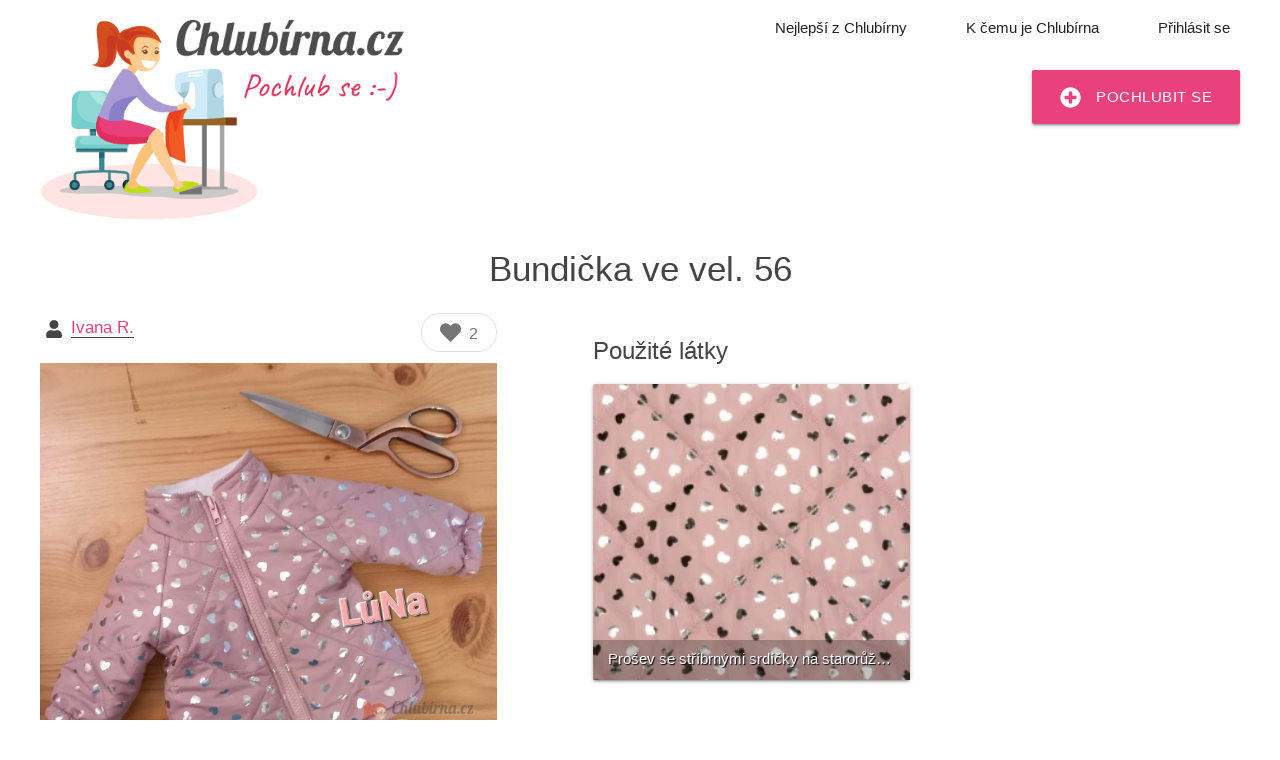

--- FILE ---
content_type: text/html; charset=UTF-8
request_url: https://www.chlubirna.cz/6497/3
body_size: 5092
content:
<!DOCTYPE html>
<html xmlns="http://www.w3.org/1999/xhtml" xml:lang="cs" lang="cs">
  <head id="head" lang="cs">
  <meta charset="utf-8" />
  <meta http-equiv="X-UA-Compatible" content="IE=edge,chrome=1" />
  <meta property="og:type" content="website"/>
  <meta property="og:url" content="https://www.chlubirna.cz/6497/3"/>
  <meta property="og:image" content="https://chlubirna.cz/foto/21/56265_650XFFFFFFC~djLUvX.jpg" />
  <meta property="og:title" content="Chlubírna - pochlubte se ostatním vašimi výrobky" />
  <meta property="og:description" content="Každý se někdy rád pochlubí, podělte se o krásné věci, které tvoříte" />
  <meta name="viewport" content="width=device-width, initial-scale=1">
  <meta name="description" content="" />
  <meta name="author" content="www.chlubirna.cz" />
  <meta name="theme-color" content="#fffff">
  <title>Bundička ve vel. 56</title>
    
  
  
  
  
  
  
  
  
  
  
  
  
  
  
  
  
  
  
  
  
  
  
  <!--<script src="/js/ch/materialize/modal.js"></script>-->
  
  
  
  
  
  
  
  
  
  <link rel="stylesheet" type="text/css" href="https://cdn.latkobrani.cz/css/cache/cache_6c33f.css?9588677826" />

</head>
  <body>
    <header id="header" >
      <div id="header_wrap">
        <a href="/" id="logo" class="history_ajax"><img alt="logo" width="364" height="200" src="/img/ch/ch_logo_cz.png" srcset="/img/ch/ch_logo_cz.webp 200w"></a>
        <div class="header_box box" data-box_name="header_box" id="box_284">
<div id="element_356" class="box_element">
  <div id="desktop_menu">
    <ul>
      <li><a href="/top" class="history_ajax">Nejlepší z Chlubírny</a></li>
      <li><a href="/k-cemu-je-chlubirna" class="history_ajax">K čemu je Chlubírna</a></li>
      <li><a id="top_login_link" class="history_ajax" href="/prihlaseni">Přihlásit se</a></li>    </ul>
    <a id="add_product_from_menu" class="btn-large history_ajax" href="/prihlaseni" ><i class="fas fa-plus-circle material-icons left"></i>Pochlubit se</a>
      </div>
  
<script>
  var ch_language = 'cs';
  var general_email = 'info@chlubirna.cz';


</script>
</div></div>

      </div>
    </header>
    <div id="content_wrap" class="width_wrap">
      <div class="box_main_content wide box" data-box_name="main_content" id="box_285">
<div id="element_362" class="box_element"><div id="ch_content_wrap">
  <h1>Bundička ve vel. 56</h1>
  <div id="ch_product_wrap" class="image_gallery">
    <div id="ch_product_detail_left">
      <div id="like_button" class="right guest" title="Dát srdíčka můžete až po přihlášení" data-id_ch_products="7776"><i class="fas fa-heart"></i><span id="likes_count">2</span></div>
      <a id="profile_link" class="history_ajax" href="/6497"><i class="fas fa-user"></i><span>Ivana R.</span></a>
      <a class="gallery-item other_img" itemprop="image" href="https://chlubirna.cz/foto/21/56265_650XFFFFFFC~djLUvX.jpg"><img height="618" width="650" srcset="https://chlubirna.cz/foto/21/56265_650XFFFFFFC~djLUvX.webp 200w" src="https://chlubirna.cz/foto/21/56265_650XFFFFFFC~djLUvX.jpg"></a>    </div>
    <div id="ch_product_detail_right">
      <div id="used_products"><h2>Použité látky</h2><div class="card material_card"><div class="card-image"><a href="/material?id=13279" class="history_ajax"><img srcset="/foto/42/50454X250X233~bl5UFf.webp 200w" src="/foto/42/50454X250X233~bl5UFf.jpeg" /><span class="card-title">Prošev se stříbrnými srdíčky na starorůžové</span></a></div></div></div>    </div>
  </div>
  <div id="ch_product_comments_wrap">
    <script>
  var module_post_show_post_functions = function (event) {
    document.body.removeEventListener('jquery_loaded', module_post_show_post_functions);
    $('.zp_forum_attachment_wrap').each(function () {
      $(this).magnificPopup({
        delegate: '.zp_forum_attachment_image',
        zoom: {enabled: true},
        type: 'image', tClose: 'Zavřít (Esc)', tLoading: 'Obrázek se nahrává...',
        gallery: {
          enabled: true, preload: [1, 2], navigateByImgClick: true,
          tPrev: 'Předchozí (klávesa Vlevo)', tNext: 'Další (klávesa Vpravo)',
          tCounter: '<span class="mfp-counter">%curr% z %total%</span>',
          tClose: 'Zavřít (ESC)'
        }
      });
    });
  };
  document.body.addEventListener('jquery_loaded', module_post_show_post_functions, false);

</script><div style="text-align: center; font-weight: bold; margin-top: 30px">Zatím nikdo nekomentoval, buďte první a přidejte svůj komentář!</div><form method="post" action="?" class="post_add_form history_ajax"><input type="hidden" name="form_hash" value="sca7fk7jZcm9WZHe-Y-XY0bDHETdYvt3"><input type="hidden" name="post_action" value="add_post">    <h2 id="post_module_add_title">Nový komentář</h2>
        <textarea data-email_not_required="1" name="zp_post_text"
                                                                                                        class="post_add_form_textarea expanded_box"></textarea>
            <div class="clear_fix">
          <div class="post_module_input_group float">
              <strong>Jméno</strong>
              <input type="text" name="zp_post_name" class="zp_post_form_name">
          </div>
        </div>
        <div class="post_module_input_group">
            <strong class="clear">Ochrana proti SPAMu</strong><br>
                        <input style="float:left;" type="text" name="18f28693e1a08bb5e0ec476c06578c9d"
                   class="zp_post_form_spam">
            &nbsp; <span style="font-size:20px;font-weight:bold">&laquo;</span> &nbsp;
            <span class="zp_post_form_spam_question">Napište číslicí kolik je <span class="zp_post_form_spam_1">3</span>&nbsp;<span class="zp_post_form_spam_operation">+</span>&nbsp;<span class="zp_post_form_spam_2">5</span> </span>
            <input type="hidden" name="100444007f1d0f70c0585e908ff3bbe1"
                   value="4ee8ec6498bd21ef0985d4f3bb5ab2ac"/>
        </div>
        <br class="clear"/>
        <div style="text-align: center;"> <div id="forum_post_form_submit_button" class="btn">Přidat komentář</div></div>

    </form>  </div>
</div>

<script>
  var alert = false;
  </script>

</div></div>

    </div>
    <footer>
  <div id="footer_content">
        <a href="https://www.chlubirna.cz/" title="Chlubírna - pochlubte se svými výrobky a čerpejte inspiraci pro své tvoření" class="flag img"><img src="/img/vlajka_cz.png" width="50" height="33" alt="vlajka ČR">www.chlubirna.cz</a> 
    <a href="https://www.chvaliaren.sk/" title="Chváliareň - pochváľte sa svojimi výrobkami a čerpajte inšpiráciu pre svoje tvorenie" class="flag img"><img src="/img/vlajka_sk.png" width="50" height="33" alt="vlajka SK">www.chvaliaren.sk</a>
    <br>
    <a href="/" class="history_ajax">Domů</a> | 
    <a href="/top" class="history_ajax">Výrobky s nejvíce srdíčky</a> |
    <a href="/top?typ=uzivatele" class="history_ajax">Nejvíce sledovaní uživatelé</a> |
    <a href="/material" class="history_ajax">Nejoblíbenější materiály</a> |
    <a href="/k-cemu-je-chlubirna" class="history_ajax">K čemu je Chlubírna</a> |
    <a href="/obchodni-podminky">Obchodní podmínky</a>
  </div>
</footer>    <div id="app_ajax_loading_wrap"><div id="app_ajax_loading_wrap2"></div></div>
<div id="content_info_message"></div>
<form id="app_general_post_form" class="history_ajax display_none" method="post"></form>
<form id="app_general_get_form" class="history_ajax display_none" method="get"></form>
    <script type="text/javascript" onload="document.body.dispatchEvent(create_app_event('jquery_loaded'));" src="https://cdn.latkobrani.cz/js/cache/cache_72502.js?34285580089"></script>
    <!-- Global site tag (gtag.js) - Google Analytics -->
<script async src="https://www.googletagmanager.com/gtag/js?id=UA-670053-35" data-cookiecategory="analytics" defer type="text/plain"></script>
<script data-cookiecategory="analytics" defer type="text/plain">
  window.dataLayer = window.dataLayer || [];
  function gtag(){dataLayer.push(arguments);}
  gtag('consent', 'default', {'ad_storage': 'denied'});
  gtag('js', new Date());
  gtag('config', 'UA-670053-35', { client_storage: 'none', anonymize_ip: true, client_id: '' })
</script>

<script type="text/javascript" src="/js/cookieconsent.js"></script>
<script>
  window.addEventListener('load', function() {

    // obtain plugin
    var cc = initCookieConsent();

    // run plugin with your configuration
    cc.run({
      current_lang: "cs",
      page_scripts: true,
      theme_css: '/css/cookieconsent.css',
      cookie_expiration: 365,
      cookie_necessary_only_expiration: 7,
      gui_options: {
        consent_modal: {
          layout: 'cloud',
          position: 'bottom center',
          transition: 'slide',
        }
      },
      languages: {
        'cs': {
          consent_modal: {
            title: 'Tato stránka používá cookies',
            description: 'Naše webové stránky používají cookies pro základní sledování statistik návštěvnosti a analýzy jak s webovou stránkou interagujete. Pomáhá nám to se zajišťováním co nejlepšího uživatelského zážitku. Cookies budou ukládány až po udělení Vašeho souhlasu.',
            primary_btn: {
              text: 'Přijmout vše',
              role: 'accept_all' // 'accept_selected' or 'accept_all'
            },
            secondary_btn: {
              text: 'Upravit preference',
              role: 'settings' // 'settings' or 'accept_necessary'
            }
          },
          settings_modal: {
            title: 'Nastavení cookies',
            save_settings_btn: 'Uložit nastavení',
            accept_all_btn: 'Přijmout vše',
            reject_all_btn: 'Odmítnout vše',
            close_btn_label: 'Zavřít',
            cookie_table_headers: [{
                col1: 'Název'
              },
              {
                col2: 'Doména'
              },
              {
                col3: 'Platnost'
              },
              {
                col4: 'Popis'
              }
            ],
            blocks: [{
              title: 'Použití cookies 📢',
              description: 'Cookies ukládané do Vašeho prohlížeče jsou použity k základnímu sledování využívání našich webových stránek. Více se dozvíte na stránce <a href="/obchodni-podminky" class="cc-link">obchodní podmínky</a>.'
            }, {
              title: 'Nezbytné cookies',
              description: 'Tyto cookies jsou nezbytné ke správnému fungování webu.',
              toggle: {
                value: 'necessary',
                enabled: true,
                readonly: true // cookie categories with readonly=true are all treated as "necessary cookies"
              }
            }, {
              title: 'Analytické cookies',
              description: 'Tyto cookies jsou použity k základnímu sledování používání našich stránek.',
              toggle: {
                value: 'analytics', // your cookie category
                enabled: false,
                readonly: false
              },
              cookie_table: [ // list of all expected cookies
                {
                  col1: '^_ga', // match all cookies starting with "_ga"
                  col2: 'google.com',
                  col3: '2 roky',
                  col4: 'Google Analytics',
                  is_regex: true
                },
                {
                  col1: '_gid',
                  col2: 'google.com',
                  col3: '1 den',
                  col4: 'Google Analytics',
                }, {
                  col1: '_gat_gtag^',
                  col2: 'google.com',
                  col3: '1 den',
                  col4: 'Google Tag Manager',
                  is_regex: true,
                }
              ]
            }, {
              title: 'Více informací',
              description: 'Pokud máte více dotazů k našemu využívání cookies <a class="cc-link" href="/kontakty">kontaktujte nás</a>.',
            }]
          }
        },
        'sk': {
          consent_modal: {
            title: 'Táto stránka používa cookies',
            description: 'Naše webové stránky používajú cookies na základné sledovanie štatistík návštevnosti a analýzy ako s webovou stránkou interagujete. Pomáha nám to so zaisťovaním čo najlepšieho užívateľského zážitku. Cookies budú ukladané až po udelení Vášho súhlasu.',
            primary_btn: {
              text: 'Prijať všetko',
              role: 'accept_all' // 'accept_selected' or 'accept_all'
            },
            secondary_btn: {
              text: 'Upraviť preferencie',
              role: 'settings' // 'settings' or 'accept_necessary'
            }
          },
          settings_modal: {
            title: 'Nastavenie cookies',
            save_settings_btn: 'Uložiť nastavenia',
            accept_all_btn: 'Prijať všetko',
            reject_all_btn: 'Odmietnuť všetko',
            close_btn_label: 'Zavrieť',
            cookie_table_headers: [{
                col1: 'Názov'
              },
              {
                col2: 'Doména'
              },
              {
                col3: 'Platnosť'
              },
              {
                col4: 'Popis'
              }
            ],
            blocks: [{
              title: 'Použitie cookies 📢',
              description: 'Cookies ukladané do Vášho prehliadača sú použité na základné sledovanie využívania našich webových stránok. Viac sa dozviete na stránke <a href="/obchodni-podminky" class="cc-link">obchodné podmienky</a>.'
            }, {
              title: 'Nevyhnutné cookies',
              description: 'Tieto cookies sú nevyhnutné na správne fungovanie webu.',
              toggle: {
                value: 'necessary',
                enabled: true,
                readonly: true // cookie categories with readonly=true are all treated as "necessary cookies"
              }
            }, {
              title: 'Analytické cookies',
              description: 'Tieto cookies sú použité na základné sledovanie používania našich stránok.',
              toggle: {
                value: 'analytics', // your cookie category
                enabled: false,
                readonly: false
              },
              cookie_table: [ // list of all expected cookies
                {
                  col1: '^_ga', // match all cookies starting with "_ga"
                  col2: 'google.com',
                  col3: '2 roky',
                  col4: 'Google Analytics',
                  is_regex: true
                },
                {
                  col1: '_gid',
                  col2: 'google.com',
                  col3: '1 den',
                  col4: 'Google Analytics',
                }, {
                  col1: '_gat_gtag^',
                  col2: 'google.com',
                  col3: '1 den',
                  col4: 'Google Tag Manager',
                  is_regex: true,
                }
              ]
            }, {
              title: 'Viac informácií',
              description: 'Pokiaľ máte viac otázok k nášmu využívaniu cookies <a class="cc-link" href="/kontakty">kontaktujte nás</a>.',
            }]
          }
        }
      }
    });
  });
</script>
  <script>var ch_product_function=function(event){document.body.removeEventListener('jquery_loaded',ch_product_function);$('#like_button').on('click',function(){if($(this).hasClass('guest')){$('#top_login_link').click();}else{var id=$(this).attr('data-id_ch_products');var icon=$(this).children('i');var count=$('#likes_count');if(icon.hasClass('liked_product')){$.post('/ajax',{action:'dislike',id:id},function(result){var json=$.parseJSON(result);if(json.status==='ok'){icon.removeClass('liked_product');count.text(parseInt(count.text())-1);}});}else{$.post('/ajax',{action:'like',id:id},function(result){var json=$.parseJSON(result);if(json.status==='ok'){icon.addClass('liked_product');count.text(parseInt(count.text())+1);}});}}});$('.image_gallery').magnificPopup({delegate:'.gallery-item',zoom:{enabled:true},type:'image',tClose:'Zavřít (Esc)',tLoading:'Obrázek se nahrává...',gallery:{enabled:true,preload:[1,2],navigateByImgClick:true,tPrev:'Předchozí (klávesa Vlevo)',tNext:'Další (klávesa Vpravo)',tCounter:'<span class="mfp-counter">%curr% z %total%</span>',tClose:'Zavřít (ESC)'}});library.run('post_module',function(){$('.post_add_form_textarea').post_module({link_icon_button_text:app.trans('Vložit',{sk:'Vložiť'}),link_icon_button_class:'btn'});});$('#forum_post_form_submit_button').click(function(){var form=$(this).closest('form');var button=$(this);if(button.hasClass('disabled'))return false;if(!$.post_object.validate_post_form(form))return false;button.addClass('disabled');form.submit();});};document.body.addEventListener('jquery_loaded',ch_product_function,false);</script></body>
</html>

--- FILE ---
content_type: text/css
request_url: https://cdn.latkobrani.cz/css/cache/cache_6c33f.css?9588677826
body_size: 28190
content:
@charset "UTF-8";html{line-height:1.15;-ms-text-size-adjust:100%;-webkit-text-size-adjust:100%}body{margin:0}article,aside,footer,header,nav,section{display:block}h1{font-size:2em;margin:0.67em 0}figcaption,figure,main{display:block}figure{margin:1em 40px}hr{box-sizing:content-box;height:0;overflow:visible}pre{font-family:monospace,monospace;font-size:1em}a{background-color:transparent;-webkit-text-decoration-skip:objects}abbr[title]{border-bottom:none;text-decoration:underline;text-decoration:underline dotted}b,strong{font-weight:inherit}b,strong{font-weight:bolder}code,kbd,samp{font-family:monospace,monospace;font-size:1em}dfn{font-style:italic}mark{background-color:#ff0;color:#000}small{font-size:80%}sub,sup{font-size:75%;line-height:0;position:relative;vertical-align:baseline}sub{bottom:-0.25em}sup{top:-0.5em}audio,video{display:inline-block}audio:not([controls]){display:none;height:0}img{border-style:none}svg:not(:root){overflow:hidden}button,input,optgroup,select,textarea{font-family:sans-serif;font-size:100%;line-height:1.15;margin:0}button,input{overflow:visible}button,select{text-transform:none}button,html[type="button"],[type="reset"],[type="submit"]{-webkit-appearance:button}button::-moz-focus-inner,[type="button"]::-moz-focus-inner,[type="reset"]::-moz-focus-inner,[type="submit"]::-moz-focus-inner{border-style:none;padding:0}button:-moz-focusring,[type="button"]:-moz-focusring,[type="reset"]:-moz-focusring,[type="submit"]:-moz-focusring{outline:1px dotted ButtonText}fieldset{padding:0.35em 0.75em 0.625em}legend{box-sizing:border-box;color:inherit;display:table;max-width:100%;padding:0;white-space:normal}progress{display:inline-block;vertical-align:baseline}textarea{overflow:auto}[type="checkbox"],[type="radio"]{box-sizing:border-box;padding:0}[type="number"]::-webkit-inner-spin-button,[type="number"]::-webkit-outer-spin-button{height:auto}[type="search"]{-webkit-appearance:textfield;outline-offset:-2px}[type="search"]::-webkit-search-cancel-button,[type="search"]::-webkit-search-decoration{-webkit-appearance:none}::-webkit-file-upload-button{-webkit-appearance:button;font:inherit}details,menu{display:block}summary{display:list-item}canvas{display:inline-block}template{display:none}[hidden]{display:none}html{box-sizing:border-box}*,*:before,*:after{box-sizing:inherit}button,input,optgroup,select,textarea{font-family:-apple-system,BlinkMacSystemFont,"Segoe UI",Roboto,Oxygen-Sans,Ubuntu,Cantarell,"Helvetica Neue",sans-serif}ul:not(.browser-default){padding-left:0;list-style-type:none}ul:not(.browser-default)>li{list-style-type:none}a{color:#039be5;text-decoration:none;-webkit-tap-highlight-color:transparent}.valign-wrapper{display:flex;align-items:center}.clearfix{clear:both}.z-depth-0{box-shadow:none !important}.z-depth-1,.card-panel,.card,.btn,.btn-large,.btn-small,.btn-floating,.dropdown-content{box-shadow:0 2px 2px 0 rgba(0,0,0,0.14),0 3px 1px -2px rgba(0,0,0,0.12),0 1px 5px 0 rgba(0,0,0,0.2)}.z-depth-1-half,.btn:hover,.btn-large:hover,.btn-small:hover,.btn-floating:hover{box-shadow:0 3px 3px 0 rgba(0,0,0,0.14),0 1px 7px 0 rgba(0,0,0,0.12),0 3px 1px -1px rgba(0,0,0,0.2)}.z-depth-2{box-shadow:0 4px 5px 0 rgba(0,0,0,0.14),0 1px 10px 0 rgba(0,0,0,0.12),0 2px 4px -1px rgba(0,0,0,0.3)}.z-depth-3{box-shadow:0 8px 17px 2px rgba(0,0,0,0.14),0 3px 14px 2px rgba(0,0,0,0.12),0 5px 5px -3px rgba(0,0,0,0.2)}.z-depth-4{box-shadow:0 16px 24px 2px rgba(0,0,0,0.14),0 6px 30px 5px rgba(0,0,0,0.12),0 8px 10px -7px rgba(0,0,0,0.2)}.z-depth-5{box-shadow:0 24px 38px 3px rgba(0,0,0,0.14),0 9px 46px 8px rgba(0,0,0,0.12),0 11px 15px -7px rgba(0,0,0,0.2)}.hoverable{transition:box-shadow 0.25s}.hoverable:hover{box-shadow:0 8px 17px 0 rgba(0,0,0,0.2),0 6px 20px 0 rgba(0,0,0,0.19)}.divider{height:1px;overflow:hidden;background-color:#e0e0e0}blockquote{margin:20px 0;padding-left:1.5rem;border-left:5px solid #ee6e73}i{line-height:inherit}i.left{float:left;margin-right:15px}i.right{float:right;margin-left:15px}i.tiny{font-size:1rem}i.small{font-size:2rem}i.medium{font-size:4rem}i.large{font-size:6rem}img.responsive-img,video.responsive-video{max-width:100%;height:auto}.pagination li{display:inline-block;border-radius:2px;text-align:center;vertical-align:top;height:30px}.pagination li a{color:#444;display:inline-block;font-size:1.2rem;padding:0 10px;line-height:30px}.pagination li.active a{color:#fff}.pagination li.active{background-color:#ee6e73}.pagination li.disabled a{cursor:default;color:#999}.pagination li i{font-size:2rem}.pagination li.pages ul li{display:inline-block;float:none}@media only screen and (max-width:992px){.pagination{width:100%}.pagination li.prev,.pagination li.next{width:10%}.pagination li.pages{width:80%;overflow:hidden;white-space:nowrap}}.breadcrumb{font-size:18px;color:rgba(255,255,255,0.7)}.breadcrumb i,.breadcrumb[class^="mdi-"],.breadcrumb[class*="mdi-"],.breadcrumb i.material-icons{display:inline-block;float:left;font-size:24px}.breadcrumb:before{content:"";color:rgba(255,255,255,0.7);vertical-align:top;display:inline-block;font-family:"Material Icons";font-weight:normal;font-style:normal;font-size:25px;margin:0 10px 0 8px;-webkit-font-smoothing:antialiased}.breadcrumb:first-child:before{display:none}.breadcrumb:last-child{color:#fff}.parallax-container{position:relative;overflow:hidden;height:500px}.parallax-container .parallax{position:absolute;top:0;left:0;right:0;bottom:0;z-index:-1}.parallax-container .parallax img{opacity:0;position:absolute;left:50%;bottom:0;min-width:100%;min-height:100%;transform:translate3d(0,0,0);transform:translateX(-50%)}.pin-top,.pin-bottom{position:relative}.pinned{position:fixed !important}ul.staggered-list li{opacity:0}.fade-in{opacity:0;transform-origin:0 50%}@media only screen and (max-width:600px){.hide-on-small-only,.hide-on-small-and-down{display:none !important}}@media only screen and (max-width:992px){.hide-on-med-and-down{display:none !important}}@media only screen and (min-width:601px){.hide-on-med-and-up{display:none !important}}@media only screen and (min-width:600px) and (max-width:992px){.hide-on-med-only{display:none !important}}@media only screen and (min-width:993px){.hide-on-large-only{display:none !important}}@media only screen and (min-width:1201px){.hide-on-extra-large-only{display:none !important}}@media only screen and (min-width:1201px){.show-on-extra-large{display:block !important}}@media only screen and (min-width:993px){.show-on-large{display:block !important}}@media only screen and (min-width:600px) and (max-width:992px){.show-on-medium{display:block !important}}@media only screen and (max-width:600px){.show-on-small{display:block !important}}@media only screen and (min-width:601px){.show-on-medium-and-up{display:block !important}}@media only screen and (max-width:992px){.show-on-medium-and-down{display:block !important}}@media only screen and (max-width:600px){.center-on-small-only{text-align:center}}.page-footer{padding-top:20px;color:#fff;background-color:#ee6e73}.page-footer .footer-copyright{overflow:hidden;min-height:50px;display:flex;align-items:center;justify-content:space-between;padding:10px 0px;color:rgba(255,255,255,0.8);background-color:rgba(51,51,51,0.08)}table,th,td{border:none}table{width:100%;display:table;border-collapse:collapse;border-spacing:0}table.striped tr{border-bottom:none}table.striped>tbody>tr:nth-child(odd){background-color:rgba(242,242,242,0.5)}table.striped>tbody>tr>td{border-radius:0}table.highlight>tbody>tr{transition:background-color 0.25s ease}table.highlight>tbody>tr:hover{background-color:rgba(242,242,242,0.5)}table.centered thead tr th,table.centered tbody tr td{text-align:center}tr{border-bottom:1px solid rgba(0,0,0,0.12)}td,th{padding:15px 5px;display:table-cell;text-align:left;vertical-align:middle;border-radius:2px}@media only screen and (max-width:992px){table.responsive-table{width:100%;border-collapse:collapse;border-spacing:0;display:block;position:relative}table.responsive-table td:empty:before{content:" "}table.responsive-table th,table.responsive-table td{margin:0;vertical-align:top}table.responsive-table th{text-align:left}table.responsive-table thead{display:block;float:left}table.responsive-table thead tr{display:block;padding:0 10px 0 0}table.responsive-table thead tr th::before{content:" "}table.responsive-table tbody{display:block;width:auto;position:relative;overflow-x:auto;white-space:nowrap}table.responsive-table tbody tr{display:inline-block;vertical-align:top}table.responsive-table th{display:block;text-align:right}table.responsive-table td{display:block;min-height:1.25em;text-align:left}table.responsive-table tr{border-bottom:none;padding:0 10px}table.responsive-table thead{border:0;border-right:1px solid rgba(0,0,0,0.12)}}.collection{margin:0.5rem 0 1rem 0;border:1px solid #e0e0e0;border-radius:2px;overflow:hidden;position:relative}.collection .collection-item{background-color:#fff;line-height:1.5rem;padding:10px 20px;margin:0;border-bottom:1px solid #e0e0e0}.collection .collection-item.avatar{min-height:84px;padding-left:72px;position:relative}.collection .collection-item.avatar:not(.circle-clipper)>.circle,.collection .collection-item.avatar:not(.circle-clipper)>.circle{position:absolute;width:42px;height:42px;overflow:hidden;left:15px;display:inline-block;vertical-align:middle}.collection .collection-item.avatar i.circle{font-size:18px;line-height:42px;color:#fff;background-color:#999;text-align:center}.collection .collection-item.avatar .title{font-size:16px}.collection .collection-item.avatar p{margin:0}.collection .collection-item.avatar .secondary-content{position:absolute;top:16px;right:16px}.collection .collection-item:last-child{border-bottom:none}.collection .collection-item.active{background-color:#26a69a;color:#eafaf9}.collection .collection-item.active .secondary-content{color:#fff}.collection a.collection-item{display:block;transition:0.25s;color:#26a69a}.collection a.collection-item:not(.active):hover{background-color:#ddd}.collection.with-header .collection-header{background-color:#fff;border-bottom:1px solid #e0e0e0;padding:10px 20px}.collection.with-header .collection-item{padding-left:30px}.collection.with-header .collection-item.avatar{padding-left:72px}.secondary-content{float:right;color:#26a69a}.collapsible .collection{margin:0;border:none}.video-container{position:relative;padding-bottom:56.25%;height:0;overflow:hidden}.video-container iframe,.video-container object,.video-container embed{position:absolute;top:0;left:0;width:100%;height:100%}.progress{position:relative;height:4px;display:block;width:100%;background-color:#acece6;border-radius:2px;margin:0.5rem 0 1rem 0;overflow:hidden}.progress .determinate{position:absolute;top:0;left:0;bottom:0;background-color:#26a69a;transition:width 0.3s linear}.progress .indeterminate{background-color:#26a69a}.progress .indeterminate:before{content:"";position:absolute;background-color:inherit;top:0;left:0;bottom:0;will-change:left,right;animation:indeterminate 2.1s cubic-bezier(0.65,0.815,0.735,0.395) infinite}.progress .indeterminate:after{content:"";position:absolute;background-color:inherit;top:0;left:0;bottom:0;will-change:left,right;animation:indeterminate-short 2.1s cubic-bezier(0.165,0.84,0.44,1) infinite;animation-delay:1.15s}@keyframes indeterminate{0%{left:-35%;right:100%}60%{left:100%;right:-90%}100%{left:100%;right:-90%}}@keyframes indeterminate-short{0%{left:-200%;right:100%}60%{left:107%;right:-8%}100%{left:107%;right:-8%}}.hide{display:none !important}.left-align{text-align:left}.right-align{text-align:right}.center,.center-align{text-align:center}.left{float:left !important}.right{float:right !important}.no-select,input[type=range],input[type=range]+.thumb{user-select:none}.circle{border-radius:50%}.center-block{display:block;margin-left:auto;margin-right:auto}.truncate{display:block;white-space:nowrap;overflow:hidden;text-overflow:ellipsis}.no-padding{padding:0 !important}.material-icons{text-rendering:optimizeLegibility;font-feature-settings:"liga"}.container{margin:0 auto;max-width:1280px;width:90%}@media only screen and (min-width:601px){.container{width:85%}}@media only screen and (min-width:993px){.container{width:70%}}.col .row{margin-left:-0.75rem;margin-right:-0.75rem}.section{padding-top:1rem;padding-bottom:1rem}.section.no-pad{padding:0}.section.no-pad-bot{padding-bottom:0}.section.no-pad-top{padding-top:0}.row{margin-left:auto;margin-right:auto;margin-bottom:20px}.row:after{content:"";display:table;clear:both}.row .col{float:left;box-sizing:border-box;padding:0 0.75rem;min-height:1px}.row .col[class*="push-"],.row .col[class*="pull-"]{position:relative}.row .col.s1{width:8.3333333333%;margin-left:auto;left:auto;right:auto}.row .col.s2{width:16.6666666667%;margin-left:auto;left:auto;right:auto}.row .col.s3{width:25%;margin-left:auto;left:auto;right:auto}.row .col.s4{width:33.3333333333%;margin-left:auto;left:auto;right:auto}.row .col.s5{width:41.6666666667%;margin-left:auto;left:auto;right:auto}.row .col.s6{width:50%;margin-left:auto;left:auto;right:auto}.row .col.s7{width:58.3333333333%;margin-left:auto;left:auto;right:auto}.row .col.s8{width:66.6666666667%;margin-left:auto;left:auto;right:auto}.row .col.s9{width:75%;margin-left:auto;left:auto;right:auto}.row .col.s10{width:83.3333333333%;margin-left:auto;left:auto;right:auto}.row .col.s11{width:91.6666666667%;margin-left:auto;left:auto;right:auto}.row .col.s12{width:100%;margin-left:auto;left:auto;right:auto}.row .col.offset-s1{margin-left:8.3333333333%}.row .col.pull-s1{right:8.3333333333%}.row .col.push-s1{left:8.3333333333%}.row .col.offset-s2{margin-left:16.6666666667%}.row .col.pull-s2{right:16.6666666667%}.row .col.push-s2{left:16.6666666667%}.row .col.offset-s3{margin-left:25%}.row .col.pull-s3{right:25%}.row .col.push-s3{left:25%}.row .col.offset-s4{margin-left:33.3333333333%}.row .col.pull-s4{right:33.3333333333%}.row .col.push-s4{left:33.3333333333%}.row .col.offset-s5{margin-left:41.6666666667%}.row .col.pull-s5{right:41.6666666667%}.row .col.push-s5{left:41.6666666667%}.row .col.offset-s6{margin-left:50%}.row .col.pull-s6{right:50%}.row .col.push-s6{left:50%}.row .col.offset-s7{margin-left:58.3333333333%}.row .col.pull-s7{right:58.3333333333%}.row .col.push-s7{left:58.3333333333%}.row .col.offset-s8{margin-left:66.6666666667%}.row .col.pull-s8{right:66.6666666667%}.row .col.push-s8{left:66.6666666667%}.row .col.offset-s9{margin-left:75%}.row .col.pull-s9{right:75%}.row .col.push-s9{left:75%}.row .col.offset-s10{margin-left:83.3333333333%}.row .col.pull-s10{right:83.3333333333%}.row .col.push-s10{left:83.3333333333%}.row .col.offset-s11{margin-left:91.6666666667%}.row .col.pull-s11{right:91.6666666667%}.row .col.push-s11{left:91.6666666667%}.row .col.offset-s12{margin-left:100%}.row .col.pull-s12{right:100%}.row .col.push-s12{left:100%}@media only screen and (min-width:601px){.row .col.m1{width:8.3333333333%;margin-left:auto;left:auto;right:auto}.row .col.m2{width:16.6666666667%;margin-left:auto;left:auto;right:auto}.row .col.m3{width:25%;margin-left:auto;left:auto;right:auto}.row .col.m4{width:33.3333333333%;margin-left:auto;left:auto;right:auto}.row .col.m5{width:41.6666666667%;margin-left:auto;left:auto;right:auto}.row .col.m6{width:50%;margin-left:auto;left:auto;right:auto}.row .col.m7{width:58.3333333333%;margin-left:auto;left:auto;right:auto}.row .col.m8{width:66.6666666667%;margin-left:auto;left:auto;right:auto}.row .col.m9{width:75%;margin-left:auto;left:auto;right:auto}.row .col.m10{width:83.3333333333%;margin-left:auto;left:auto;right:auto}.row .col.m11{width:91.6666666667%;margin-left:auto;left:auto;right:auto}.row .col.m12{width:100%;margin-left:auto;left:auto;right:auto}.row .col.offset-m1{margin-left:8.3333333333%}.row .col.pull-m1{right:8.3333333333%}.row .col.push-m1{left:8.3333333333%}.row .col.offset-m2{margin-left:16.6666666667%}.row .col.pull-m2{right:16.6666666667%}.row .col.push-m2{left:16.6666666667%}.row .col.offset-m3{margin-left:25%}.row .col.pull-m3{right:25%}.row .col.push-m3{left:25%}.row .col.offset-m4{margin-left:33.3333333333%}.row .col.pull-m4{right:33.3333333333%}.row .col.push-m4{left:33.3333333333%}.row .col.offset-m5{margin-left:41.6666666667%}.row .col.pull-m5{right:41.6666666667%}.row .col.push-m5{left:41.6666666667%}.row .col.offset-m6{margin-left:50%}.row .col.pull-m6{right:50%}.row .col.push-m6{left:50%}.row .col.offset-m7{margin-left:58.3333333333%}.row .col.pull-m7{right:58.3333333333%}.row .col.push-m7{left:58.3333333333%}.row .col.offset-m8{margin-left:66.6666666667%}.row .col.pull-m8{right:66.6666666667%}.row .col.push-m8{left:66.6666666667%}.row .col.offset-m9{margin-left:75%}.row .col.pull-m9{right:75%}.row .col.push-m9{left:75%}.row .col.offset-m10{margin-left:83.3333333333%}.row .col.pull-m10{right:83.3333333333%}.row .col.push-m10{left:83.3333333333%}.row .col.offset-m11{margin-left:91.6666666667%}.row .col.pull-m11{right:91.6666666667%}.row .col.push-m11{left:91.6666666667%}.row .col.offset-m12{margin-left:100%}.row .col.pull-m12{right:100%}.row .col.push-m12{left:100%}}@media only screen and (min-width:993px){.row .col.l1{width:8.3333333333%;margin-left:auto;left:auto;right:auto}.row .col.l2{width:16.6666666667%;margin-left:auto;left:auto;right:auto}.row .col.l3{width:25%;margin-left:auto;left:auto;right:auto}.row .col.l4{width:33.3333333333%;margin-left:auto;left:auto;right:auto}.row .col.l5{width:41.6666666667%;margin-left:auto;left:auto;right:auto}.row .col.l6{width:50%;margin-left:auto;left:auto;right:auto}.row .col.l7{width:58.3333333333%;margin-left:auto;left:auto;right:auto}.row .col.l8{width:66.6666666667%;margin-left:auto;left:auto;right:auto}.row .col.l9{width:75%;margin-left:auto;left:auto;right:auto}.row .col.l10{width:83.3333333333%;margin-left:auto;left:auto;right:auto}.row .col.l11{width:91.6666666667%;margin-left:auto;left:auto;right:auto}.row .col.l12{width:100%;margin-left:auto;left:auto;right:auto}.row .col.offset-l1{margin-left:8.3333333333%}.row .col.pull-l1{right:8.3333333333%}.row .col.push-l1{left:8.3333333333%}.row .col.offset-l2{margin-left:16.6666666667%}.row .col.pull-l2{right:16.6666666667%}.row .col.push-l2{left:16.6666666667%}.row .col.offset-l3{margin-left:25%}.row .col.pull-l3{right:25%}.row .col.push-l3{left:25%}.row .col.offset-l4{margin-left:33.3333333333%}.row .col.pull-l4{right:33.3333333333%}.row .col.push-l4{left:33.3333333333%}.row .col.offset-l5{margin-left:41.6666666667%}.row .col.pull-l5{right:41.6666666667%}.row .col.push-l5{left:41.6666666667%}.row .col.offset-l6{margin-left:50%}.row .col.pull-l6{right:50%}.row .col.push-l6{left:50%}.row .col.offset-l7{margin-left:58.3333333333%}.row .col.pull-l7{right:58.3333333333%}.row .col.push-l7{left:58.3333333333%}.row .col.offset-l8{margin-left:66.6666666667%}.row .col.pull-l8{right:66.6666666667%}.row .col.push-l8{left:66.6666666667%}.row .col.offset-l9{margin-left:75%}.row .col.pull-l9{right:75%}.row .col.push-l9{left:75%}.row .col.offset-l10{margin-left:83.3333333333%}.row .col.pull-l10{right:83.3333333333%}.row .col.push-l10{left:83.3333333333%}.row .col.offset-l11{margin-left:91.6666666667%}.row .col.pull-l11{right:91.6666666667%}.row .col.push-l11{left:91.6666666667%}.row .col.offset-l12{margin-left:100%}.row .col.pull-l12{right:100%}.row .col.push-l12{left:100%}}@media only screen and (min-width:1201px){.row .col.xl1{width:8.3333333333%;margin-left:auto;left:auto;right:auto}.row .col.xl2{width:16.6666666667%;margin-left:auto;left:auto;right:auto}.row .col.xl3{width:25%;margin-left:auto;left:auto;right:auto}.row .col.xl4{width:33.3333333333%;margin-left:auto;left:auto;right:auto}.row .col.xl5{width:41.6666666667%;margin-left:auto;left:auto;right:auto}.row .col.xl6{width:50%;margin-left:auto;left:auto;right:auto}.row .col.xl7{width:58.3333333333%;margin-left:auto;left:auto;right:auto}.row .col.xl8{width:66.6666666667%;margin-left:auto;left:auto;right:auto}.row .col.xl9{width:75%;margin-left:auto;left:auto;right:auto}.row .col.xl10{width:83.3333333333%;margin-left:auto;left:auto;right:auto}.row .col.xl11{width:91.6666666667%;margin-left:auto;left:auto;right:auto}.row .col.xl12{width:100%;margin-left:auto;left:auto;right:auto}.row .col.offset-xl1{margin-left:8.3333333333%}.row .col.pull-xl1{right:8.3333333333%}.row .col.push-xl1{left:8.3333333333%}.row .col.offset-xl2{margin-left:16.6666666667%}.row .col.pull-xl2{right:16.6666666667%}.row .col.push-xl2{left:16.6666666667%}.row .col.offset-xl3{margin-left:25%}.row .col.pull-xl3{right:25%}.row .col.push-xl3{left:25%}.row .col.offset-xl4{margin-left:33.3333333333%}.row .col.pull-xl4{right:33.3333333333%}.row .col.push-xl4{left:33.3333333333%}.row .col.offset-xl5{margin-left:41.6666666667%}.row .col.pull-xl5{right:41.6666666667%}.row .col.push-xl5{left:41.6666666667%}.row .col.offset-xl6{margin-left:50%}.row .col.pull-xl6{right:50%}.row .col.push-xl6{left:50%}.row .col.offset-xl7{margin-left:58.3333333333%}.row .col.pull-xl7{right:58.3333333333%}.row .col.push-xl7{left:58.3333333333%}.row .col.offset-xl8{margin-left:66.6666666667%}.row .col.pull-xl8{right:66.6666666667%}.row .col.push-xl8{left:66.6666666667%}.row .col.offset-xl9{margin-left:75%}.row .col.pull-xl9{right:75%}.row .col.push-xl9{left:75%}.row .col.offset-xl10{margin-left:83.3333333333%}.row .col.pull-xl10{right:83.3333333333%}.row .col.push-xl10{left:83.3333333333%}.row .col.offset-xl11{margin-left:91.6666666667%}.row .col.pull-xl11{right:91.6666666667%}.row .col.push-xl11{left:91.6666666667%}.row .col.offset-xl12{margin-left:100%}.row .col.pull-xl12{right:100%}.row .col.push-xl12{left:100%}}a{text-decoration:none}html{line-height:1.5;font-family:-apple-system,BlinkMacSystemFont,"Segoe UI",Roboto,Oxygen-Sans,Ubuntu,Cantarell,"Helvetica Neue",sans-serif;font-weight:normal;color:rgba(0,0,0,0.87)}@media only screen and (min-width:0){html{font-size:14px}}@media only screen and (min-width:992px){html{font-size:14.5px}}@media only screen and (min-width:1200px){html{font-size:15px}}h1,h2,h3,h4,h5,h6{font-weight:400;line-height:1.3}h1 a,h2 a,h3 a,h4 a,h5 a,h6 a{font-weight:inherit}h1{font-size:4.2rem;line-height:110%;margin:2.8rem 0 1.68rem 0}h2{font-size:3.56rem;line-height:110%;margin:2.3733333333rem 0 1.424rem 0}h3{font-size:2.92rem;line-height:110%;margin:1.9466666667rem 0 1.168rem 0}h4{font-size:2.28rem;line-height:110%;margin:1.52rem 0 0.912rem 0}h5{font-size:1.64rem;line-height:110%;margin:1.0933333333rem 0 0.656rem 0}h6{font-size:1.15rem;line-height:110%;margin:0.7666666667rem 0 0.46rem 0}em{font-style:italic}strong{font-weight:500}small{font-size:75%}.light{font-weight:300}.thin{font-weight:200}@media only screen and (min-width:360px){.flow-text{font-size:1.2rem}}@media only screen and (min-width:390px){.flow-text{font-size:1.224rem}}@media only screen and (min-width:420px){.flow-text{font-size:1.248rem}}@media only screen and (min-width:450px){.flow-text{font-size:1.272rem}}@media only screen and (min-width:480px){.flow-text{font-size:1.296rem}}@media only screen and (min-width:510px){.flow-text{font-size:1.32rem}}@media only screen and (min-width:540px){.flow-text{font-size:1.344rem}}@media only screen and (min-width:570px){.flow-text{font-size:1.368rem}}@media only screen and (min-width:600px){.flow-text{font-size:1.392rem}}@media only screen and (min-width:630px){.flow-text{font-size:1.416rem}}@media only screen and (min-width:660px){.flow-text{font-size:1.44rem}}@media only screen and (min-width:690px){.flow-text{font-size:1.464rem}}@media only screen and (min-width:720px){.flow-text{font-size:1.488rem}}@media only screen and (min-width:750px){.flow-text{font-size:1.512rem}}@media only screen and (min-width:780px){.flow-text{font-size:1.536rem}}@media only screen and (min-width:810px){.flow-text{font-size:1.56rem}}@media only screen and (min-width:840px){.flow-text{font-size:1.584rem}}@media only screen and (min-width:870px){.flow-text{font-size:1.608rem}}@media only screen and (min-width:900px){.flow-text{font-size:1.632rem}}@media only screen and (min-width:930px){.flow-text{font-size:1.656rem}}@media only screen and (min-width:960px){.flow-text{font-size:1.68rem}}@media only screen and (max-width:360px){.flow-text{font-size:1.2rem}}.scale-transition{transition:transform 0.3s cubic-bezier(0.53,0.01,0.36,1.63) !important}.scale-transition.scale-out{transform:scale(0);transition:transform 0.2s !important}.scale-transition.scale-in{transform:scale(1)}.card-panel{transition:box-shadow 0.25s;padding:24px;margin:0.5rem 0 1rem 0;border-radius:2px;background-color:#fff}.card{position:relative;margin:0.5rem 0 1rem 0;background-color:#fff;transition:box-shadow 0.25s;border-radius:2px}.card .card-title{font-size:24px;font-weight:300}.card .card-title.activator{cursor:pointer}.card.small,.card.medium,.card.large{position:relative}.card.small .card-image,.card.medium .card-image,.card.large .card-image{max-height:60%;overflow:hidden}.card.small .card-image+.card-content,.card.medium .card-image+.card-content,.card.large .card-image+.card-content{max-height:40%}.card.small .card-content,.card.medium .card-content,.card.large .card-content{max-height:100%;overflow:hidden}.card.small .card-action,.card.medium .card-action,.card.large .card-action{position:absolute;bottom:0;left:0;right:0}.card.small{height:300px}.card.medium{height:400px}.card.large{height:500px}.card.horizontal{display:flex}.card.horizontal.small .card-image,.card.horizontal.medium .card-image,.card.horizontal.large .card-image{height:100%;max-height:none;overflow:visible}.card.horizontal.small .card-image img,.card.horizontal.medium .card-image img,.card.horizontal.large .card-image img{height:100%}.card.horizontal .card-image{max-width:50%}.card.horizontal .card-image img{border-radius:2px 0 0 2px;max-width:100%;width:auto}.card.horizontal .card-stacked{display:flex;flex-direction:column;flex:1;position:relative}.card.horizontal .card-stacked .card-content{flex-grow:1}.card.sticky-action .card-action{z-index:2}.card.sticky-action .card-reveal{z-index:1;padding-bottom:64px}.card .card-image{position:relative}.card .card-image img{display:block;border-radius:2px 2px 0 0;position:relative;left:0;right:0;top:0;bottom:0;width:100%}.card .card-image .card-title{color:#fff;position:absolute;bottom:0;left:0;max-width:100%;padding:24px}.card .card-content{padding:24px;border-radius:0 0 2px 2px}.card .card-content p{margin:0}.card .card-content .card-title{display:block;line-height:32px;margin-bottom:8px}.card .card-content .card-title i{line-height:32px}.card .card-action{background-color:inherit;border-top:1px solid rgba(160,160,160,0.2);position:relative;padding:16px 24px}.card .card-action:last-child{border-radius:0 0 2px 2px}.card .card-action a:not(.btn):not(.btn-large):not(.btn-floating){color:#ffab40;margin-right:24px;transition:color 0.3s ease;text-transform:uppercase}.card .card-action a:not(.btn):not(.btn-large):not(.btn-floating):hover{color:#ffd8a6}.card .card-reveal{padding:24px;position:absolute;background-color:#fff;width:100%;overflow-y:auto;left:0;top:100%;height:100%;z-index:3;display:none}.card .card-reveal .card-title{cursor:pointer;display:block}.btn,.btn-large,.btn-small,.btn-flat{border:none;border-radius:2px;display:inline-block;height:36px;line-height:36px;padding:0 16px;text-transform:uppercase;vertical-align:middle;-webkit-tap-highlight-color:transparent}.btn.disabled,.disabled.btn-large,.disabled.btn-small,.btn-floating.disabled,.btn-large.disabled,.btn-small.disabled,.btn-flat.disabled,.btn:disabled,.btn-large:disabled,.btn-small:disabled,.btn-floating:disabled,.btn-flat:disabled,.btn[disabled],.btn-large[disabled],.btn-small[disabled],.btn-floating[disabled],.btn-flat[disabled]{pointer-events:none;background-color:#DFDFDF !important;box-shadow:none;color:#9F9F9F !important;cursor:default}.btn.disabled:hover,.disabled.btn-large:hover,.disabled.btn-small:hover,.btn-floating.disabled:hover,.btn-large.disabled:hover,.btn-small.disabled:hover,.btn-flat.disabled:hover,.btn:disabled:hover,.btn-large:disabled:hover,.btn-small:disabled:hover,.btn-floating:disabled:hover,.btn-flat:disabled:hover,.btn[disabled]:hover,.btn-large[disabled]:hover,.btn-small[disabled]:hover,.btn-floating[disabled]:hover,.btn-flat[disabled]:hover{background-color:#DFDFDF !important;color:#9F9F9F !important}.btn,.btn-large,.btn-small,.btn-floating,.btn-flat{font-size:14px;outline:0}.btn i,.btn-large i,.btn-small i,.btn-floating i,.btn-flat i{font-size:1.3rem;line-height:inherit}.btn:focus,.btn-large:focus,.btn-small:focus,.btn-floating:focus{background-color:#1d7d74}.btn,.btn-large,.btn-small{text-decoration:none;color:#fff;background-color:#26a69a;text-align:center;letter-spacing:0.5px;transition:background-color 0.2s ease-out;cursor:pointer}.btn:hover,.btn-large:hover,.btn-small:hover{background-color:#2bbbad}.btn-floating{display:inline-block;color:#fff;position:relative;overflow:hidden;z-index:1;width:40px;height:40px;line-height:40px;padding:0;background-color:#26a69a;border-radius:50%;transition:background-color 0.3s;cursor:pointer;vertical-align:middle}.btn-floating:hover{background-color:#26a69a}.btn-floating:before{border-radius:0}.btn-floating.btn-large{width:56px;height:56px;padding:0}.btn-floating.btn-large.halfway-fab{bottom:-28px}.btn-floating.btn-large i{line-height:56px}.btn-floating.btn-small{width:32.4px;height:32.4px}.btn-floating.btn-small.halfway-fab{bottom:-16.2px}.btn-floating.btn-small i{line-height:32.4px}.btn-floating.halfway-fab{position:absolute;right:24px;bottom:-20px}.btn-floating.halfway-fab.left{right:auto;left:24px}.btn-floating i{width:inherit;display:inline-block;text-align:center;color:#fff;font-size:1.6rem;line-height:40px}button.btn-floating{border:none}.fixed-action-btn{position:fixed;right:23px;bottom:23px;padding-top:15px;margin-bottom:0;z-index:997}.fixed-action-btn.active ul{visibility:visible}.fixed-action-btn.direction-left,.fixed-action-btn.direction-right{padding:0 0 0 15px}.fixed-action-btn.direction-left ul,.fixed-action-btn.direction-right ul{text-align:right;right:64px;top:50%;transform:translateY(-50%);height:100%;left:auto;width:500px}.fixed-action-btn.direction-left ul li,.fixed-action-btn.direction-right ul li{display:inline-block;margin:7.5px 15px 0 0}.fixed-action-btn.direction-right{padding:0 15px 0 0}.fixed-action-btn.direction-right ul{text-align:left;direction:rtl;left:64px;right:auto}.fixed-action-btn.direction-right ul li{margin:7.5px 0 0 15px}.fixed-action-btn.direction-bottom{padding:0 0 15px 0}.fixed-action-btn.direction-bottom ul{top:64px;bottom:auto;display:flex;flex-direction:column-reverse}.fixed-action-btn.direction-bottom ul li{margin:15px 0 0 0}.fixed-action-btn.toolbar{padding:0;height:56px}.fixed-action-btn.toolbar.active>a i{opacity:0}.fixed-action-btn.toolbar ul{display:flex;top:0;bottom:0;z-index:1}.fixed-action-btn.toolbar ul li{flex:1;display:inline-block;margin:0;height:100%;transition:none}.fixed-action-btn.toolbar ul li a{display:block;overflow:hidden;position:relative;width:100%;height:100%;background-color:transparent;box-shadow:none;color:#fff;line-height:56px;z-index:1}.fixed-action-btn.toolbar ul li a i{line-height:inherit}.fixed-action-btn ul{left:0;right:0;text-align:center;position:absolute;bottom:64px;margin:0;visibility:hidden}.fixed-action-btn ul li{margin-bottom:15px}.fixed-action-btn ul a.btn-floating{opacity:0}.fixed-action-btn .fab-backdrop{position:absolute;top:0;left:0;z-index:-1;width:40px;height:40px;background-color:#26a69a;border-radius:50%;transform:scale(0)}.btn-flat{box-shadow:none;background-color:transparent;color:#343434;cursor:pointer;transition:background-color 0.2s}.btn-flat:focus,.btn-flat:hover{box-shadow:none}.btn-flat:focus{background-color:rgba(0,0,0,0.1)}.btn-flat.disabled,.btn-flat.btn-flat[disabled]{background-color:transparent !important;color:#b3b3b3 !important;cursor:default}.btn-large{height:54px;line-height:54px;font-size:15px;padding:0 28px}.btn-large i{font-size:1.6rem}.btn-small{height:32.4px;line-height:32.4px;font-size:13px}.btn-small i{font-size:1.2rem}.btn-block{display:block}.dropdown-content{background-color:#fff;margin:0;display:none;min-width:100px;overflow-y:auto;opacity:0;position:absolute;left:0;top:0;z-index:9999;transform-origin:0 0}.dropdown-content:focus{outline:0}.dropdown-content li{clear:both;color:rgba(0,0,0,0.87);cursor:pointer;min-height:50px;line-height:1.5rem;width:100%;text-align:left}.dropdown-content li:hover,.dropdown-content li.active{background-color:#eee}.dropdown-content li:focus{outline:none}.dropdown-content li.divider{min-height:0;height:1px}.dropdown-content li>a,.dropdown-content li>span{font-size:16px;color:#26a69a;display:block;line-height:22px;padding:14px 16px}.dropdown-content li>span>label{top:1px;left:0;height:18px}.dropdown-content li>a>i{height:inherit;line-height:inherit;float:left;margin:0 24px 0 0;width:24px}body.keyboard-focused .dropdown-content li:focus{background-color:#dadada}.input-field.col .dropdown-content[type="checkbox"]+label{top:1px;left:0;height:18px;transform:none}.dropdown-trigger{cursor:pointer}.chip{display:inline-block;height:32px;font-size:13px;font-weight:500;color:rgba(0,0,0,0.6);line-height:32px;padding:0 12px;border-radius:16px;background-color:#e4e4e4;margin-bottom:5px;margin-right:5px}.chip:focus{outline:none;background-color:#26a69a;color:#fff}.chip>img{float:left;margin:0 8px 0 -12px;height:32px;width:32px;border-radius:50%}.chip .close{cursor:pointer;float:right;font-size:16px;line-height:32px;padding-left:8px}.chips{border:none;border-bottom:1px solid #9e9e9e;box-shadow:none;margin:0 0 8px 0;min-height:45px;outline:none;transition:all 0.3s}.chips.focus{border-bottom:1px solid #26a69a;box-shadow:0 1px 0 0 #26a69a}.chips:hover{cursor:text}.chips .input{background:none;border:0;color:rgba(0,0,0,0.6);display:inline-block;font-size:16px;height:3rem;line-height:32px;outline:0;margin:0;padding:0 !important;width:120px !important}.chips .input:focus{border:0 !important;box-shadow:none !important}.chips .autocomplete-content{margin-top:0;margin-bottom:0}.prefix~.chips{margin-left:3rem;width:92%;width:calc(100% - 3rem)}.chips:empty~label{font-size:0.8rem;transform:translateY(-140%)}select:focus{outline:1px solid #c9f3ef}button:focus{outline:none;background-color:#2ab7a9}label{font-size:0.8rem;color:#9e9e9e}::placeholder{color:#d1d1d1}input:not([type]),input[type=text]:not(.browser-default),input[type=password]:not(.browser-default),input[type=email]:not(.browser-default),input[type=url]:not(.browser-default),input[type=time]:not(.browser-default),input[type=date]:not(.browser-default),input[type=datetime]:not(.browser-default),input[type=datetime-local]:not(.browser-default),input[type=tel]:not(.browser-default),input[type=number]:not(.browser-default),input[type=search]:not(.browser-default),textarea.materialize-textarea{background-color:transparent;border:none;border-bottom:1px solid #9e9e9e;border-radius:0;outline:none;height:3rem;width:100%;font-size:16px;margin:0 0 8px 0;padding:0;box-shadow:none;box-sizing:content-box;transition:box-shadow 0.3s,border 0.3s}input:not([type]):disabled,input:not([type])[readonly="readonly"],input[type=text]:not(.browser-default):disabled,input[type=text]:not(.browser-default)[readonly="readonly"],input[type=password]:not(.browser-default):disabled,input[type=password]:not(.browser-default)[readonly="readonly"],input[type=email]:not(.browser-default):disabled,input[type=email]:not(.browser-default)[readonly="readonly"],input[type=url]:not(.browser-default):disabled,input[type=url]:not(.browser-default)[readonly="readonly"],input[type=time]:not(.browser-default):disabled,input[type=time]:not(.browser-default)[readonly="readonly"],input[type=date]:not(.browser-default):disabled,input[type=date]:not(.browser-default)[readonly="readonly"],input[type=datetime]:not(.browser-default):disabled,input[type=datetime]:not(.browser-default)[readonly="readonly"],input[type=datetime-local]:not(.browser-default):disabled,input[type=datetime-local]:not(.browser-default)[readonly="readonly"],input[type=tel]:not(.browser-default):disabled,input[type=tel]:not(.browser-default)[readonly="readonly"],input[type=number]:not(.browser-default):disabled,input[type=number]:not(.browser-default)[readonly="readonly"],input[type=search]:not(.browser-default):disabled,input[type=search]:not(.browser-default)[readonly="readonly"],textarea.materialize-textarea:disabled,textarea.materialize-textarea[readonly="readonly"]{color:rgba(0,0,0,0.42);border-bottom:1px dotted rgba(0,0,0,0.42)}input:not([type]):disabled+label,input:not([type])[readonly="readonly"]+label,input[type=text]:not(.browser-default):disabled+label,input[type=text]:not(.browser-default)[readonly="readonly"]+label,input[type=password]:not(.browser-default):disabled+label,input[type=password]:not(.browser-default)[readonly="readonly"]+label,input[type=email]:not(.browser-default):disabled+label,input[type=email]:not(.browser-default)[readonly="readonly"]+label,input[type=url]:not(.browser-default):disabled+label,input[type=url]:not(.browser-default)[readonly="readonly"]+label,input[type=time]:not(.browser-default):disabled+label,input[type=time]:not(.browser-default)[readonly="readonly"]+label,input[type=date]:not(.browser-default):disabled+label,input[type=date]:not(.browser-default)[readonly="readonly"]+label,input[type=datetime]:not(.browser-default):disabled+label,input[type=datetime]:not(.browser-default)[readonly="readonly"]+label,input[type=datetime-local]:not(.browser-default):disabled+label,input[type=datetime-local]:not(.browser-default)[readonly="readonly"]+label,input[type=tel]:not(.browser-default):disabled+label,input[type=tel]:not(.browser-default)[readonly="readonly"]+label,input[type=number]:not(.browser-default):disabled+label,input[type=number]:not(.browser-default)[readonly="readonly"]+label,input[type=search]:not(.browser-default):disabled+label,input[type=search]:not(.browser-default)[readonly="readonly"]+label,textarea.materialize-textarea:disabled+label,textarea.materialize-textarea[readonly="readonly"]+label{color:rgba(0,0,0,0.42)}input:not([type]):focus:not([readonly]),input[type=text]:not(.browser-default):focus:not([readonly]),input[type=password]:not(.browser-default):focus:not([readonly]),input[type=email]:not(.browser-default):focus:not([readonly]),input[type=url]:not(.browser-default):focus:not([readonly]),input[type=time]:not(.browser-default):focus:not([readonly]),input[type=date]:not(.browser-default):focus:not([readonly]),input[type=datetime]:not(.browser-default):focus:not([readonly]),input[type=datetime-local]:not(.browser-default):focus:not([readonly]),input[type=tel]:not(.browser-default):focus:not([readonly]),input[type=number]:not(.browser-default):focus:not([readonly]),input[type=search]:not(.browser-default):focus:not([readonly]),textarea.materialize-textarea:focus:not([readonly]){border-bottom:1px solid #26a69a;box-shadow:0 1px 0 0 #26a69a}input:not([type]):focus:not([readonly])+label,input[type=text]:not(.browser-default):focus:not([readonly])+label,input[type=password]:not(.browser-default):focus:not([readonly])+label,input[type=email]:not(.browser-default):focus:not([readonly])+label,input[type=url]:not(.browser-default):focus:not([readonly])+label,input[type=time]:not(.browser-default):focus:not([readonly])+label,input[type=date]:not(.browser-default):focus:not([readonly])+label,input[type=datetime]:not(.browser-default):focus:not([readonly])+label,input[type=datetime-local]:not(.browser-default):focus:not([readonly])+label,input[type=tel]:not(.browser-default):focus:not([readonly])+label,input[type=number]:not(.browser-default):focus:not([readonly])+label,input[type=search]:not(.browser-default):focus:not([readonly])+label,textarea.materialize-textarea:focus:not([readonly])+label{color:#26a69a}input:not([type]):focus.valid~label,input[type=text]:not(.browser-default):focus.valid~label,input[type=password]:not(.browser-default):focus.valid~label,input[type=email]:not(.browser-default):focus.valid~label,input[type=url]:not(.browser-default):focus.valid~label,input[type=time]:not(.browser-default):focus.valid~label,input[type=date]:not(.browser-default):focus.valid~label,input[type=datetime]:not(.browser-default):focus.valid~label,input[type=datetime-local]:not(.browser-default):focus.valid~label,input[type=tel]:not(.browser-default):focus.valid~label,input[type=number]:not(.browser-default):focus.valid~label,input[type=search]:not(.browser-default):focus.valid~label,textarea.materialize-textarea:focus.valid~label{color:#4CAF50}input:not([type]):focus.invalid~label,input[type=text]:not(.browser-default):focus.invalid~label,input[type=password]:not(.browser-default):focus.invalid~label,input[type=email]:not(.browser-default):focus.invalid~label,input[type=url]:not(.browser-default):focus.invalid~label,input[type=time]:not(.browser-default):focus.invalid~label,input[type=date]:not(.browser-default):focus.invalid~label,input[type=datetime]:not(.browser-default):focus.invalid~label,input[type=datetime-local]:not(.browser-default):focus.invalid~label,input[type=tel]:not(.browser-default):focus.invalid~label,input[type=number]:not(.browser-default):focus.invalid~label,input[type=search]:not(.browser-default):focus.invalid~label,textarea.materialize-textarea:focus.invalid~label{color:#F44336}input:not([type]).validate+label,input[type=text]:not(.browser-default).validate+label,input[type=password]:not(.browser-default).validate+label,input[type=email]:not(.browser-default).validate+label,input[type=url]:not(.browser-default).validate+label,input[type=time]:not(.browser-default).validate+label,input[type=date]:not(.browser-default).validate+label,input[type=datetime]:not(.browser-default).validate+label,input[type=datetime-local]:not(.browser-default).validate+label,input[type=tel]:not(.browser-default).validate+label,input[type=number]:not(.browser-default).validate+label,input[type=search]:not(.browser-default).validate+label,textarea.materialize-textarea.validate+label{width:100%}input:not([type]).valid,input:not([type]):focus.valid,input[type=text]:not(.browser-default).valid,input[type=text]:not(.browser-default):focus.valid,input[type=password]:not(.browser-default).valid,input[type=password]:not(.browser-default):focus.valid,input[type=email]:not(.browser-default).valid,input[type=email]:not(.browser-default):focus.valid,input[type=url]:not(.browser-default).valid,input[type=url]:not(.browser-default):focus.valid,input[type=time]:not(.browser-default).valid,input[type=time]:not(.browser-default):focus.valid,input[type=date]:not(.browser-default).valid,input[type=date]:not(.browser-default):focus.valid,input[type=datetime]:not(.browser-default).valid,input[type=datetime]:not(.browser-default):focus.valid,input[type=datetime-local]:not(.browser-default).valid,input[type=datetime-local]:not(.browser-default):focus.valid,input[type=tel]:not(.browser-default).valid,input[type=tel]:not(.browser-default):focus.valid,input[type=number]:not(.browser-default).valid,input[type=number]:not(.browser-default):focus.valid,input[type=search]:not(.browser-default).valid,input[type=search]:not(.browser-default):focus.valid,textarea.materialize-textarea.valid,textarea.materialize-textarea:focus.valid,.select-wrapper.valid>input.select-dropdown{border-bottom:1px solid #4CAF50;box-shadow:0 1px 0 0 #4CAF50}input:not([type]).invalid,input:not([type]):focus.invalid,input[type=text]:not(.browser-default).invalid,input[type=text]:not(.browser-default):focus.invalid,input[type=password]:not(.browser-default).invalid,input[type=password]:not(.browser-default):focus.invalid,input[type=email]:not(.browser-default).invalid,input[type=email]:not(.browser-default):focus.invalid,input[type=url]:not(.browser-default).invalid,input[type=url]:not(.browser-default):focus.invalid,input[type=time]:not(.browser-default).invalid,input[type=time]:not(.browser-default):focus.invalid,input[type=date]:not(.browser-default).invalid,input[type=date]:not(.browser-default):focus.invalid,input[type=datetime]:not(.browser-default).invalid,input[type=datetime]:not(.browser-default):focus.invalid,input[type=datetime-local]:not(.browser-default).invalid,input[type=datetime-local]:not(.browser-default):focus.invalid,input[type=tel]:not(.browser-default).invalid,input[type=tel]:not(.browser-default):focus.invalid,input[type=number]:not(.browser-default).invalid,input[type=number]:not(.browser-default):focus.invalid,input[type=search]:not(.browser-default).invalid,input[type=search]:not(.browser-default):focus.invalid,textarea.materialize-textarea.invalid,textarea.materialize-textarea:focus.invalid,.select-wrapper.invalid>input.select-dropdown,.select-wrapper.invalid>input.select-dropdown:focus{border-bottom:1px solid #F44336;box-shadow:0 1px 0 0 #F44336}input:not([type]).valid~.helper-text[data-success],input:not([type]):focus.valid~.helper-text[data-success],input:not([type]).invalid~.helper-text[data-error],input:not([type]):focus.invalid~.helper-text[data-error],input[type=text]:not(.browser-default).valid~.helper-text[data-success],input[type=text]:not(.browser-default):focus.valid~.helper-text[data-success],input[type=text]:not(.browser-default).invalid~.helper-text[data-error],input[type=text]:not(.browser-default):focus.invalid~.helper-text[data-error],input[type=password]:not(.browser-default).valid~.helper-text[data-success],input[type=password]:not(.browser-default):focus.valid~.helper-text[data-success],input[type=password]:not(.browser-default).invalid~.helper-text[data-error],input[type=password]:not(.browser-default):focus.invalid~.helper-text[data-error],input[type=email]:not(.browser-default).valid~.helper-text[data-success],input[type=email]:not(.browser-default):focus.valid~.helper-text[data-success],input[type=email]:not(.browser-default).invalid~.helper-text[data-error],input[type=email]:not(.browser-default):focus.invalid~.helper-text[data-error],input[type=url]:not(.browser-default).valid~.helper-text[data-success],input[type=url]:not(.browser-default):focus.valid~.helper-text[data-success],input[type=url]:not(.browser-default).invalid~.helper-text[data-error],input[type=url]:not(.browser-default):focus.invalid~.helper-text[data-error],input[type=time]:not(.browser-default).valid~.helper-text[data-success],input[type=time]:not(.browser-default):focus.valid~.helper-text[data-success],input[type=time]:not(.browser-default).invalid~.helper-text[data-error],input[type=time]:not(.browser-default):focus.invalid~.helper-text[data-error],input[type=date]:not(.browser-default).valid~.helper-text[data-success],input[type=date]:not(.browser-default):focus.valid~.helper-text[data-success],input[type=date]:not(.browser-default).invalid~.helper-text[data-error],input[type=date]:not(.browser-default):focus.invalid~.helper-text[data-error],input[type=datetime]:not(.browser-default).valid~.helper-text[data-success],input[type=datetime]:not(.browser-default):focus.valid~.helper-text[data-success],input[type=datetime]:not(.browser-default).invalid~.helper-text[data-error],input[type=datetime]:not(.browser-default):focus.invalid~.helper-text[data-error],input[type=datetime-local]:not(.browser-default).valid~.helper-text[data-success],input[type=datetime-local]:not(.browser-default):focus.valid~.helper-text[data-success],input[type=datetime-local]:not(.browser-default).invalid~.helper-text[data-error],input[type=datetime-local]:not(.browser-default):focus.invalid~.helper-text[data-error],input[type=tel]:not(.browser-default).valid~.helper-text[data-success],input[type=tel]:not(.browser-default):focus.valid~.helper-text[data-success],input[type=tel]:not(.browser-default).invalid~.helper-text[data-error],input[type=tel]:not(.browser-default):focus.invalid~.helper-text[data-error],input[type=number]:not(.browser-default).valid~.helper-text[data-success],input[type=number]:not(.browser-default):focus.valid~.helper-text[data-success],input[type=number]:not(.browser-default).invalid~.helper-text[data-error],input[type=number]:not(.browser-default):focus.invalid~.helper-text[data-error],input[type=search]:not(.browser-default).valid~.helper-text[data-success],input[type=search]:not(.browser-default):focus.valid~.helper-text[data-success],input[type=search]:not(.browser-default).invalid~.helper-text[data-error],input[type=search]:not(.browser-default):focus.invalid~.helper-text[data-error],textarea.materialize-textarea.valid~.helper-text[data-success],textarea.materialize-textarea:focus.valid~.helper-text[data-success],textarea.materialize-textarea.invalid~.helper-text[data-error],textarea.materialize-textarea:focus.invalid~.helper-text[data-error],.select-wrapper.valid .helper-text[data-success],.select-wrapper.invalid~.helper-text[data-error]{color:transparent;user-select:none;pointer-events:none}input:not([type]).valid~.helper-text:after,input:not([type]):focus.valid~.helper-text:after,input[type=text]:not(.browser-default).valid~.helper-text:after,input[type=text]:not(.browser-default):focus.valid~.helper-text:after,input[type=password]:not(.browser-default).valid~.helper-text:after,input[type=password]:not(.browser-default):focus.valid~.helper-text:after,input[type=email]:not(.browser-default).valid~.helper-text:after,input[type=email]:not(.browser-default):focus.valid~.helper-text:after,input[type=url]:not(.browser-default).valid~.helper-text:after,input[type=url]:not(.browser-default):focus.valid~.helper-text:after,input[type=time]:not(.browser-default).valid~.helper-text:after,input[type=time]:not(.browser-default):focus.valid~.helper-text:after,input[type=date]:not(.browser-default).valid~.helper-text:after,input[type=date]:not(.browser-default):focus.valid~.helper-text:after,input[type=datetime]:not(.browser-default).valid~.helper-text:after,input[type=datetime]:not(.browser-default):focus.valid~.helper-text:after,input[type=datetime-local]:not(.browser-default).valid~.helper-text:after,input[type=datetime-local]:not(.browser-default):focus.valid~.helper-text:after,input[type=tel]:not(.browser-default).valid~.helper-text:after,input[type=tel]:not(.browser-default):focus.valid~.helper-text:after,input[type=number]:not(.browser-default).valid~.helper-text:after,input[type=number]:not(.browser-default):focus.valid~.helper-text:after,input[type=search]:not(.browser-default).valid~.helper-text:after,input[type=search]:not(.browser-default):focus.valid~.helper-text:after,textarea.materialize-textarea.valid~.helper-text:after,textarea.materialize-textarea:focus.valid~.helper-text:after,.select-wrapper.valid~.helper-text:after{content:attr(data-success);color:#4CAF50}input:not([type]).invalid~.helper-text:after,input:not([type]):focus.invalid~.helper-text:after,input[type=text]:not(.browser-default).invalid~.helper-text:after,input[type=text]:not(.browser-default):focus.invalid~.helper-text:after,input[type=password]:not(.browser-default).invalid~.helper-text:after,input[type=password]:not(.browser-default):focus.invalid~.helper-text:after,input[type=email]:not(.browser-default).invalid~.helper-text:after,input[type=email]:not(.browser-default):focus.invalid~.helper-text:after,input[type=url]:not(.browser-default).invalid~.helper-text:after,input[type=url]:not(.browser-default):focus.invalid~.helper-text:after,input[type=time]:not(.browser-default).invalid~.helper-text:after,input[type=time]:not(.browser-default):focus.invalid~.helper-text:after,input[type=date]:not(.browser-default).invalid~.helper-text:after,input[type=date]:not(.browser-default):focus.invalid~.helper-text:after,input[type=datetime]:not(.browser-default).invalid~.helper-text:after,input[type=datetime]:not(.browser-default):focus.invalid~.helper-text:after,input[type=datetime-local]:not(.browser-default).invalid~.helper-text:after,input[type=datetime-local]:not(.browser-default):focus.invalid~.helper-text:after,input[type=tel]:not(.browser-default).invalid~.helper-text:after,input[type=tel]:not(.browser-default):focus.invalid~.helper-text:after,input[type=number]:not(.browser-default).invalid~.helper-text:after,input[type=number]:not(.browser-default):focus.invalid~.helper-text:after,input[type=search]:not(.browser-default).invalid~.helper-text:after,input[type=search]:not(.browser-default):focus.invalid~.helper-text:after,textarea.materialize-textarea.invalid~.helper-text:after,textarea.materialize-textarea:focus.invalid~.helper-text:after,.select-wrapper.invalid~.helper-text:after{content:attr(data-error);color:#F44336}input:not([type])+label:after,input[type=text]:not(.browser-default)+label:after,input[type=password]:not(.browser-default)+label:after,input[type=email]:not(.browser-default)+label:after,input[type=url]:not(.browser-default)+label:after,input[type=time]:not(.browser-default)+label:after,input[type=date]:not(.browser-default)+label:after,input[type=datetime]:not(.browser-default)+label:after,input[type=datetime-local]:not(.browser-default)+label:after,input[type=tel]:not(.browser-default)+label:after,input[type=number]:not(.browser-default)+label:after,input[type=search]:not(.browser-default)+label:after,textarea.materialize-textarea+label:after,.select-wrapper+label:after{display:block;content:"";position:absolute;top:100%;left:0;opacity:0;transition:0.2s opacity ease-out,0.2s color ease-out}.input-field{position:relative;margin-top:1rem;margin-bottom:1rem}.input-field.inline{display:inline-block;vertical-align:middle;margin-left:5px}.input-field.inline input,.input-field.inline .select-dropdown{margin-bottom:1rem}.input-field.col label{left:0.75rem}.input-field.col .prefix~label,.input-field.col .prefix~.validate~label{width:calc(100% - 3rem - 1.5rem)}.input-field>label{color:#9e9e9e;position:absolute;top:0;left:0;font-size:1rem;cursor:text;transition:transform 0.2s ease-out,color 0.2s ease-out;transform-origin:0% 100%;text-align:initial;transform:translateY(12px)}.input-field>label:not(.label-icon).active{transform:translateY(-14px) scale(0.8);transform-origin:0 0}.input-field>input[type]:-webkit-autofill:not(.browser-default):not([type="search"])+label,.input-field>input[type=date]:not(.browser-default)+label,.input-field>input[type=time]:not(.browser-default)+label{transform:translateY(-14px) scale(0.8);transform-origin:0 0}.input-field .helper-text{position:relative;min-height:18px;display:block;font-size:12px;color:rgba(0,0,0,0.54)}.input-field .helper-text::after{opacity:1;position:absolute;top:0;left:0}.input-field .prefix{position:absolute;width:3rem;font-size:2rem;transition:color 0.2s;top:0.5rem}.input-field .prefix.active{color:#26a69a}.input-field .prefix~input,.input-field .prefix~textarea,.input-field .prefix~label,.input-field .prefix~.validate~label,.input-field .prefix~.helper-text,.input-field .prefix~.autocomplete-content{margin-left:3rem;width:92%;width:calc(100% - 3rem)}.input-field .prefix~label{margin-left:3rem}@media only screen and (max-width:992px){.input-field .prefix~input{width:86%;width:calc(100% - 3rem)}}@media only screen and (max-width:600px){.input-field .prefix~input{width:80%;width:calc(100% - 3rem)}}.input-field input[type=search]{display:block;line-height:inherit;transition:0.3s background-color}.nav-wrapper .input-field input[type=search]{height:inherit;padding-left:4rem;width:calc(100% - 4rem);border:0;box-shadow:none}.input-field input[type=search]:focus:not(.browser-default){background-color:#fff;border:0;box-shadow:none;color:#444}.input-field input[type=search]:focus:not(.browser-default)+label i,.input-field input[type=search]:focus:not(.browser-default)~.mdi-navigation-close,.input-field input[type=search]:focus:not(.browser-default)~.material-icons{color:#444}.input-field input[type=search]+.label-icon{transform:none;left:1rem}.input-field input[type=search]~.mdi-navigation-close,.input-field input[type=search]~.material-icons{position:absolute;top:0;right:1rem;color:transparent;cursor:pointer;font-size:2rem;transition:0.3s color}textarea{width:100%;height:3rem;background-color:transparent}textarea.materialize-textarea{line-height:normal;overflow-y:hidden;padding:0.8rem 0 0.8rem 0;resize:none;min-height:3rem;box-sizing:border-box}.hiddendiv{visibility:hidden;white-space:pre-wrap;word-wrap:break-word;overflow-wrap:break-word;padding-top:1.2rem;position:absolute;top:0;z-index:-1}.autocomplete-content li .highlight{color:#444}.autocomplete-content li img{height:40px;width:40px;margin:5px 15px}.character-counter{min-height:18px}[type="radio"]:not(:checked),[type="radio"]:checked{position:absolute;opacity:0;pointer-events:none}[type="radio"]:not(:checked)+span,[type="radio"]:checked+span{position:relative;padding-left:35px;cursor:pointer;display:inline-block;height:25px;line-height:25px;font-size:1rem;transition:0.28s ease;user-select:none}[type="radio"]+span:before,[type="radio"]+span:after{content:"";position:absolute;left:0;top:0;margin:4px;width:16px;height:16px;z-index:0;transition:0.28s ease}[type="radio"]:not(:checked)+span:before,[type="radio"]:not(:checked)+span:after,[type="radio"]:checked+span:before,[type="radio"]:checked+span:after,[type="radio"].with-gap:checked+span:before,[type="radio"].with-gap:checked+span:after{border-radius:50%}[type="radio"]:not(:checked)+span:before,[type="radio"]:not(:checked)+span:after{border:2px solid #5a5a5a}[type="radio"]:not(:checked)+span:after{transform:scale(0)}[type="radio"]:checked+span:before{border:2px solid transparent}[type="radio"]:checked+span:after,[type="radio"].with-gap:checked+span:before,[type="radio"].with-gap:checked+span:after{border:2px solid #26a69a}[type="radio"]:checked+span:after,[type="radio"].with-gap:checked+span:after{background-color:#26a69a}[type="radio"]:checked+span:after{transform:scale(1.02)}[type="radio"].with-gap:checked+span:after{transform:scale(0.5)}[type="radio"].tabbed:focus+span:before{box-shadow:0 0 0 10px rgba(0,0,0,0.1)}[type="radio"].with-gap:disabled:checked+span:before{border:2px solid rgba(0,0,0,0.42)}[type="radio"].with-gap:disabled:checked+span:after{border:none;background-color:rgba(0,0,0,0.42)}[type="radio"]:disabled:not(:checked)+span:before,[type="radio"]:disabled:checked+span:before{background-color:transparent;border-color:rgba(0,0,0,0.42)}[type="radio"]:disabled+span{color:rgba(0,0,0,0.42)}[type="radio"]:disabled:not(:checked)+span:before{border-color:rgba(0,0,0,0.42)}[type="radio"]:disabled:checked+span:after{background-color:rgba(0,0,0,0.42);border-color:#949494}[type="checkbox"]:not(:checked),[type="checkbox"]:checked{position:absolute;opacity:0;pointer-events:none}[type="checkbox"]{}[type="checkbox"]+span:not(.lever){position:relative;padding-left:35px;cursor:pointer;display:inline-block;height:25px;line-height:25px;font-size:1rem;user-select:none}[type="checkbox"]+span:not(.lever):before,[type="checkbox"]:not(.filled-in)+span:not(.lever):after{content:"";position:absolute;top:0;left:0;width:18px;height:18px;z-index:0;border:2px solid #5a5a5a;border-radius:1px;margin-top:3px;transition:0.2s}[type="checkbox"]:not(.filled-in)+span:not(.lever):after{border:0;transform:scale(0)}[type="checkbox"]:not(:checked):disabled+span:not(.lever):before{border:none;background-color:rgba(0,0,0,0.42)}[type="checkbox"].tabbed:focus+span:not(.lever):after{transform:scale(1);border:0;border-radius:50%;box-shadow:0 0 0 10px rgba(0,0,0,0.1);background-color:rgba(0,0,0,0.1)}[type="checkbox"]:checked+span:not(.lever):before{top:-4px;left:-5px;width:12px;height:22px;border-top:2px solid transparent;border-left:2px solid transparent;border-right:2px solid #26a69a;border-bottom:2px solid #26a69a;transform:rotate(40deg);backface-visibility:hidden;transform-origin:100% 100%}[type="checkbox"]:checked:disabled+span:before{border-right:2px solid rgba(0,0,0,0.42);border-bottom:2px solid rgba(0,0,0,0.42)}[type="checkbox"]:indeterminate+span:not(.lever):before{top:-11px;left:-12px;width:10px;height:22px;border-top:none;border-left:none;border-right:2px solid #26a69a;border-bottom:none;transform:rotate(90deg);backface-visibility:hidden;transform-origin:100% 100%}[type="checkbox"]:indeterminate:disabled+span:not(.lever):before{border-right:2px solid rgba(0,0,0,0.42);background-color:transparent}[type="checkbox"].filled-in+span:not(.lever):after{border-radius:2px}[type="checkbox"].filled-in+span:not(.lever):before,[type="checkbox"].filled-in+span:not(.lever):after{content:"";left:0;position:absolute;transition:border 0.25s,background-color 0.25s,width 0.2s 0.1s,height 0.2s 0.1s,top 0.2s 0.1s,left 0.2s 0.1s;z-index:1}[type="checkbox"].filled-in:not(:checked)+span:not(.lever):before{width:0;height:0;border:3px solid transparent;left:6px;top:10px;transform:rotateZ(37deg);transform-origin:100% 100%}[type="checkbox"].filled-in:not(:checked)+span:not(.lever):after{height:20px;width:20px;background-color:transparent;border:2px solid #5a5a5a;top:0px;z-index:0}[type="checkbox"].filled-in:checked+span:not(.lever):before{top:0;left:1px;width:8px;height:13px;border-top:2px solid transparent;border-left:2px solid transparent;border-right:2px solid #fff;border-bottom:2px solid #fff;transform:rotateZ(37deg);transform-origin:100% 100%}[type="checkbox"].filled-in:checked+span:not(.lever):after{top:0;width:20px;height:20px;border:2px solid #26a69a;background-color:#26a69a;z-index:0}[type="checkbox"].filled-in.tabbed:focus+span:not(.lever):after{border-radius:2px;border-color:#5a5a5a;background-color:rgba(0,0,0,0.1)}[type="checkbox"].filled-in.tabbed:checked:focus+span:not(.lever):after{border-radius:2px;background-color:#26a69a;border-color:#26a69a}[type="checkbox"].filled-in:disabled:not(:checked)+span:not(.lever):before{background-color:transparent;border:2px solid transparent}[type="checkbox"].filled-in:disabled:not(:checked)+span:not(.lever):after{border-color:transparent;background-color:#949494}[type="checkbox"].filled-in:disabled:checked+span:not(.lever):before{background-color:transparent}[type="checkbox"].filled-in:disabled:checked+span:not(.lever):after{background-color:#949494;border-color:#949494}.switch,.switch *{-webkit-tap-highlight-color:transparent;user-select:none}.switch label{cursor:pointer}.switch label input[type=checkbox]{opacity:0;width:0;height:0}.switch label input[type=checkbox]:checked+.lever{background-color:#84c7c1}.switch label input[type=checkbox]:checked+.lever:before,.switch label input[type=checkbox]:checked+.lever:after{left:18px}.switch label input[type=checkbox]:checked+.lever:after{background-color:#26a69a}.switch label .lever{content:"";display:inline-block;position:relative;width:36px;height:14px;background-color:rgba(0,0,0,0.38);border-radius:15px;margin-right:10px;transition:background 0.3s ease;vertical-align:middle;margin:0 16px}.switch label .lever:before,.switch label .lever:after{content:"";position:absolute;display:inline-block;width:20px;height:20px;border-radius:50%;left:0;top:-3px;transition:left 0.3s ease,background 0.3s ease,box-shadow 0.1s ease,transform 0.1s ease}.switch label .lever:before{background-color:rgba(38,166,154,0.15)}.switch label .lever:after{background-color:#F1F1F1;box-shadow:0px 3px 1px -2px rgba(0,0,0,0.2),0px 2px 2px 0px rgba(0,0,0,0.14),0px 1px 5px 0px rgba(0,0,0,0.12)}input[type=checkbox]:checked:not(:disabled)~.lever:active::before,input[type=checkbox]:checked:not(:disabled).tabbed:focus~.lever::before{transform:scale(2.4);background-color:rgba(38,166,154,0.15)}input[type=checkbox]:not(:disabled)~.lever:active:before,input[type=checkbox]:not(:disabled).tabbed:focus~.lever::before{transform:scale(2.4);background-color:rgba(0,0,0,0.08)}.switch input[type=checkbox][disabled]+.lever{cursor:default;background-color:rgba(0,0,0,0.12)}.switch label input[type=checkbox][disabled]+.lever:after,.switch label input[type=checkbox][disabled]:checked+.lever:after{background-color:#949494}select{display:none}select.browser-default{display:block}select{background-color:rgba(255,255,255,0.9);width:100%;padding:5px;border:1px solid #f2f2f2;border-radius:2px;height:3rem}.select-label{position:absolute}.select-wrapper{position:relative}.select-wrapper.valid+label,.select-wrapper.invalid+label{width:100%;pointer-events:none}.select-wrapper input.select-dropdown{position:relative;cursor:pointer;background-color:transparent;border:none;border-bottom:1px solid #9e9e9e;outline:none;height:3rem;line-height:3rem;width:100%;font-size:16px;margin:0 0 8px 0;padding:0;display:block;user-select:none;z-index:1}.select-wrapper input.select-dropdown:focus{border-bottom:1px solid #26a69a}.select-wrapper .caret{position:absolute;right:0;top:0;bottom:0;margin:auto 0;z-index:0;fill:rgba(0,0,0,0.87)}.select-wrapper+label{position:absolute;top:-26px;font-size:0.8rem}select:disabled{color:rgba(0,0,0,0.42)}.select-wrapper.disabled+label{color:rgba(0,0,0,0.42)}.select-wrapper.disabled .caret{fill:rgba(0,0,0,0.42)}.select-wrapper input.select-dropdown:disabled{color:rgba(0,0,0,0.42);cursor:default;user-select:none}.select-wrapper i{color:rgba(0,0,0,0.3)}.select-dropdown li.disabled,.select-dropdown li.disabled>span,.select-dropdown li.optgroup{color:rgba(0,0,0,0.3);background-color:transparent}body.keyboard-focused .select-dropdown.dropdown-content li:focus{background-color:rgba(0,0,0,0.08)}.select-dropdown.dropdown-content li:hover{background-color:rgba(0,0,0,0.08)}.select-dropdown.dropdown-content li.selected{background-color:rgba(0,0,0,0.03)}.prefix~.select-wrapper{margin-left:3rem;width:92%;width:calc(100% - 3rem)}.prefix~label{margin-left:3rem}.select-dropdown li img{height:40px;width:40px;margin:5px 15px;float:right}.select-dropdown li.optgroup{border-top:1px solid #eee}.select-dropdown li.optgroup.selected>span{color:rgba(0,0,0,0.7)}.select-dropdown li.optgroup>span{color:rgba(0,0,0,0.4)}.select-dropdown li.optgroup~li.optgroup-option{padding-left:1rem}.file-field{position:relative}.file-field .file-path-wrapper{overflow:hidden;padding-left:10px}.file-field input.file-path{width:100%}.file-field .btn,.file-field .btn-large,.file-field .btn-small{float:left;height:3rem;line-height:3rem}.file-field span{cursor:pointer}.file-field input[type=file]{position:absolute;top:0;right:0;left:0;bottom:0;width:100%;margin:0;padding:0;font-size:20px;cursor:pointer;opacity:0;filter:alpha(opacity=0)}.file-field input[type=file]::-webkit-file-upload-button{display:none}.range-field{position:relative}input[type=range],input[type=range]+.thumb{cursor:pointer}input[type=range]{position:relative;background-color:transparent;border:none;outline:none;width:100%;margin:15px 0;padding:0}input[type=range]:focus{outline:none}input[type=range]+.thumb{position:absolute;top:10px;left:0;border:none;height:0;width:0;border-radius:50%;background-color:#26a69a;margin-left:7px;transform-origin:50% 50%;transform:rotate(-45deg)}input[type=range]+.thumb .value{display:block;width:30px;text-align:center;color:#26a69a;font-size:0;transform:rotate(45deg)}input[type=range]+.thumb.active{border-radius:50% 50% 50% 0}input[type=range]+.thumb.active .value{color:#fff;margin-left:-1px;margin-top:8px;font-size:10px}input[type=range]{-webkit-appearance:none}input[type=range]::-webkit-slider-runnable-track{height:3px;background:#c2c0c2;border:none}input[type=range]::-webkit-slider-thumb{border:none;height:14px;width:14px;border-radius:50%;background:#26a69a;transition:box-shadow 0.3s;-webkit-appearance:none;background-color:#26a69a;transform-origin:50% 50%;margin:-5px 0 0 0}.keyboard-focused input[type=range]:focus:not(.active)::-webkit-slider-thumb{box-shadow:0 0 0 10px rgba(38,166,154,0.26)}input[type=range]{border:1px solid white}input[type=range]::-moz-range-track{height:3px;background:#c2c0c2;border:none}input[type=range]::-moz-focus-inner{border:0}input[type=range]::-moz-range-thumb{border:none;height:14px;width:14px;border-radius:50%;background:#26a69a;transition:box-shadow 0.3s;margin-top:-5px}input[type=range]:-moz-focusring{outline:1px solid #fff;outline-offset:-1px}.keyboard-focused input[type=range]:focus:not(.active)::-moz-range-thumb{box-shadow:0 0 0 10px rgba(38,166,154,0.26)}input[type=range]::-ms-track{height:3px;background:transparent;border-color:transparent;border-width:6px 0;color:transparent}input[type=range]::-ms-fill-lower{background:#777}input[type=range]::-ms-fill-upper{background:#ddd}input[type=range]::-ms-thumb{border:none;height:14px;width:14px;border-radius:50%;background:#26a69a;transition:box-shadow 0.3s}.keyboard-focused input[type=range]:focus:not(.active)::-ms-thumb{box-shadow:0 0 0 10px rgba(38,166,154,0.26)}.modal{background-color:white !important}.btn,.btn-large,.btn-small{background-color:#E9417C;white-space:nowrap}.btn:hover,.btn-large:hover,.btn-small:hover,.btn:focus,.btn-large:focus,.btn-small:focus{background-color:#f373a0}.btn-large .fas{height:55px !important}input:not([type]):focus:not([readonly]),input[type="text"]:not(.browser-default):focus:not([readonly]),input[type="password"]:not(.browser-default):focus:not([readonly]),input[type="email"]:not(.browser-default):focus:not([readonly]),input[type="url"]:not(.browser-default):focus:not([readonly]),input[type="time"]:not(.browser-default):focus:not([readonly]),input[type="date"]:not(.browser-default):focus:not([readonly]),input[type="datetime"]:not(.browser-default):focus:not([readonly]),input[type="datetime-local"]:not(.browser-default):focus:not([readonly]),input[type="tel"]:not(.browser-default):focus:not([readonly]),input[type="number"]:not(.browser-default):focus:not([readonly]),input[type="search"]:not(.browser-default):focus:not([readonly]),textarea.materialize-textarea:focus:not([readonly]){border-bottom:1px solid #E22F5A !important;-webkit-box-shadow:0 1px 0 0 #E22F5A !important;box-shadow:0 1px 0 0 #E22F5A !important;background:#f9ffa7}input:not([type]):focus:not([readonly])+label,input[type="text"]:not(.browser-default):focus:not([readonly])+label,input[type="password"]:not(.browser-default):focus:not([readonly])+label,input[type="email"]:not(.browser-default):focus:not([readonly])+label,input[type="url"]:not(.browser-default):focus:not([readonly])+label,input[type="time"]:not(.browser-default):focus:not([readonly])+label,input[type="date"]:not(.browser-default):focus:not([readonly])+label,input[type="datetime"]:not(.browser-default):focus:not([readonly])+label,input[type="datetime-local"]:not(.browser-default):focus:not([readonly])+label,input[type="tel"]:not(.browser-default):focus:not([readonly])+label,input[type="number"]:not(.browser-default):focus:not([readonly])+label,input[type="search"]:not(.browser-default):focus:not([readonly])+label,textarea.materialize-textarea:focus:not([readonly])+label{color:#E22F5A !important}[type="checkbox"]:checked+span:not(.lever)::before{border-right:2px solid #E22F5A !important;border-bottom:2px solid #E22F5A !important}.select-wrapper input.select-dropdown:focus{border-bottom:1px solid #E22F5A !important}.width_wrap a{color:#e9417c !important}.width_wrap a:hover{text-decoration:underline}.width_wrap a.btn,.width_wrap a.btn-large,.width_wrap a.btn-small,.pagination li.active a{color:#fff !important}#product_categories_wrap .select-wrapper input.select-dropdown:focus{border-bottom:1px solid #9e9e9e !important}.info_box{max-width:600px;width:80%;margin:0 auto 35px auto;border:2px solid #e22f5a;border-radius:15px;text-align:center;background-color:#FFF5F8}@media (max-width:768px){.info_box{margin:0 auto 20px auto}}.info_box_icon{margin:3%}.info_box_icon.left{float:left}.info_box_icon.left .fas.fa-info-circle{width:20vw;height:20vw;max-width:100px;max-height:100px}.info_box_text{font-size:16px;line-height:22px !important;margin:20px}.info_box_text a{color:#444 !important;border-bottom:1px solid #444}.info_box_text a:hover{border:none}#header{position:relative;color:#222;height:250px}@media (max-width:600px){#header{height:290px}}#header_wrap,#content_wrap.width_wrap,#footer_content,.ch_new_profile_setup,#email_wrap_box{margin:0 auto;width:95%;max-width:1200px;position:relative}#logo{display:block;position:absolute;left:0;top:20px}#logo img{display:block;height:auto}@media (max-width:700px){#logo img{width:280px}}@media (max-width:520px){#logo{top:60px}#logo img{width:220px}}.row .col{padding:0 !important}#desktop_menu ul{line-height:1.7em;margin:0;overflow:auto;padding:0;position:absolute;right:0;top:10px}#desktop_menu ul li{margin-left:35px;position:relative;display:inline-block}#desktop_menu ul li a{display:inline-block;padding:5px 10px;text-decoration:none;color:inherit}#desktop_menu ul li a.logged_in{color:#e9417c}#desktop_menu ul li a:hover{text-decoration:underline}@media (max-width:1199px){#desktop_menu{padding:0 !important;min-height:0 !important}}@media (max-width:1000px){#desktop_menu ul{display:flex;flex-direction:column;top:75px;text-align:right}#desktop_menu #add_product_from_menu{top:10px}#desktop_menu ul li a{padding:0px 10px;margin:5px 0px}}#desktop_menu ul li:first-child{margin-left:0}#desktop_menu::after{content:"";clear:both}#add_product_from_menu{position:absolute;top:70px;right:0}@media (max-width:550px){#add_product_from_menu{top:125px;height:40px;line-height:40px;padding:0px 15px}#add_product_from_menu .fas{height:40px !important}}.no-margin{margin:0 !important}.modal_close_button{display:block !important;position:absolute;right:13px;top:13px}.modal_close_row1,.modal_close_row2,.modal_close_row3{position:relative;z-index:100;width:26px;height:2px;background-color:#222;transition:0.4s;margin:5px 0}.modal_close_row1{-webkit-transform:rotate(-45deg) translate(-6px,4px);transform:rotate(-45deg) translate(-6px,4px)}.modal_close_row2{opacity:0}.modal_close_row3{-webkit-transform:rotate(45deg) translate(-6px,-4px);transform:rotate(45deg) translate(-6px,-4px)}.result-box{text-align:center}.result-box i{padding-right:6px}.error-text{font-weight:bold;color:#4d4d4d}.success-text{font-weight:bold;color:#4caf50}footer{padding:50px 0;background:#f5f5f5;font-size:14px;margin-top:45px;text-align:center;clear:both;margin-bottom:70px}#footer_content .flag{padding:0;display:inline-block;margin-right:15px}#footer_content a.img{text-decoration:none !important;border-bottom:0}#footer_content .flag img{height:20px;width:auto;border:1px solid #444;vertical-align:middle;margin-right:5px;display:inline-block}#footer_content .flag:hover{text-decoration:underline}.mail_href{color:inherit !important;border-bottom:1px solid #444}.mail_href:hover{border:none}#ch_control_buttons{position:absolute;right:0;top:190px;text-align:right}#ch_control_buttons a{margin-left:20px;margin-bottom:10px}#ch_control_buttons a:first-child{margin-left:0}@media (max-width:700px){#ch_control_buttons{top:200px;width:100%;text-align:center}}@media (max-width:400px){#ch_control_buttons a i{display:none}}#user_settings_box::after,#ch_control_buttons::after{content:"";clear:both}#user_settings_box .result-box{width:100%;text-align:center;margin-top:20px}@media (max-width:768px){#user_settings_box .result-box{margin-top:0}}#user_settings_box .collapsible{margin:0 !important}#user_settings_box .collapsible-header{color:#222;font-size:20px;align-items:center}#user_settings_box .collapsible-header .fa-caret-down{display:inline-block}#user_settings_box .collapsible-header .fa-caret-up{display:none}#user_settings_box .collapsible-header i{width:21px}#user_settings_box li.active .collapsible-header .fa-caret-down{display:none}#user_settings_box li.active .collapsible-header .fa-caret-up{display:inline-block}#user_settings_box li #user_password_wrap>div,#user_settings_box li #user_password_wrap>form,#user_settings_box li #profile_details_wrap>div,#user_settings_box li #profile_details_wrap>form,#user_settings_box li #latkobrani_wrap>div,#user_settings_box li #latkobrani_wrap>form{display:flex !important;flex-direction:column;justify-content:space-evenly;align-items:center}#user_settings_box li #user_password_wrap>div>div,#user_settings_box li #user_password_wrap>form>div,#user_settings_box li #profile_details_wrap>div>div,#user_settings_box li #profile_details_wrap>form>div,#user_settings_box li #latkobrani_wrap>div>div,#user_settings_box li #latkobrani_wrap>form>div{margin-bottom:20px}#user_settings_box li #latkobrani_wrap .latkobrani_text{text-align:center}#user_image_wrap,#main_image_wrap,#assoc_image_wrap,#l_products_table{width:80%;max-width:260px;margin:0 auto}#user_image_wrap .file_button,#main_image_wrap .file_button,#assoc_image_wrap .file_button,#l_products_table .file_button{position:relative;overflow:hidden}#user_image_wrap .file_button input,#main_image_wrap .file_button input,#assoc_image_wrap .file_button input,#l_products_table .file_button input{position:absolute;top:0;right:0;margin:0;border:solid transparent;border-top-width:medium;border-right-width:medium;border-bottom-width:medium;border-left-width:medium;border-width:0 0 100px 200px;opacity:0;filter:alpha(opacity=0);-moz-transform:translate(-300px,0) scale(4);direction:ltr;cursor:pointer}#user_image_wrap div.button.red,#main_image_wrap div.button.red,#assoc_image_wrap div.button.red,#l_products_table div.button.red{height:32px;line-height:32spx;font-size:13px;text-align:center;letter-spacing:0.5px;text-decoration:none;color:#fff;padding:0 13px;text-transform:uppercase;border:none;border-radius:2px;box-shadow:0 2px 2px 0 rgba(0,0,0,0.14),0 3px 1px -2px rgba(0,0,0,0.12),0 1px 5px 0 rgba(0,0,0,0.2);cursor:pointer;display:inline-block !important;background-color:red}#user_image_wrap div.button.yellow,#main_image_wrap div.button.yellow,#assoc_image_wrap div.button.yellow,#l_products_table div.button.yellow{display:none !important}#user_image_wrap .progress_bar_wrap,#main_image_wrap .progress_bar_wrap,#assoc_image_wrap .progress_bar_wrap,#l_products_table .progress_bar_wrap{overflow:hidden;height:18px;background-color:#F7F7F7;background-image:-moz-linear-gradient(top,whiteSmoke,#F9F9F9);background-image:-ms-linear-gradient(top,whiteSmoke,#F9F9F9);background-image:-webkit-gradient(linear,0 0,0 100%,from(whiteSmoke),to(#F9F9F9));background-image:-webkit-linear-gradient(top,whiteSmoke,#F9F9F9);background-image:-o-linear-gradient(top,whiteSmoke,#F9F9F9);background-image:linear-gradient(top,whiteSmoke,#F9F9F9);background-repeat:repeat-x;filter:progid:DXImageTransform.Microsoft.gradient(startColorstr="#f5f5f5",endColorstr="#f9f9f9",GradientType=0);-webkit-box-shadow:inset 0 1px 2px rgba(0,0,0,0.1);-moz-box-shadow:inset 0 1px 2px rgba(0,0,0,0.1);box-shadow:inset 0 1px 2px rgba(0,0,0,0.1);-webkit-border-radius:4px;-moz-border-radius:4px;border-radius:4px}#user_image_wrap .progress_bar_wrap .progress_bar,#main_image_wrap .progress_bar_wrap .progress_bar,#assoc_image_wrap .progress_bar_wrap .progress_bar,#l_products_table .progress_bar_wrap .progress_bar{width:0;height:18px;-webkit-box-shadow:inset 0 -1px 0 rgba(0,0,0,0.15);-moz-box-shadow:inset 0 -1px 0 rgba(0,0,0,0.15);box-shadow:inset 0 -1px 0 rgba(0,0,0,0.15);-webkit-box-sizing:border-box;-moz-box-sizing:border-box;box-sizing:border-box;-webkit-transition:width 0.6s ease;-moz-transition:width 0.6s ease;-ms-transition:width 0.6s ease;-o-transition:width 0.6s ease;transition:width 0.6s ease;-webkit-background-size:40px 40px;-moz-background-size:40px 40px;-o-background-size:40px 40px;background-size:40px 40px;background-repeat:repeat-x;-webkit-animation:progress_bar_stripes 2s linear infinite;-moz-animation:progress_bar_stripes 2s linear infinite;animation:progress_bar_stripes 2s linear infinite;background-color:#62C462;background-image:-webkit-gradient(linear,0 100%,100% 0,color-stop(0.25,rgba(255,255,255,0.15)),color-stop(0.25,transparent),color-stop(0.5,transparent),color-stop(0.5,rgba(255,255,255,0.15)),color-stop(0.75,rgba(255,255,255,0.15)),color-stop(0.75,transparent),to(transparent));background-image:-webkit-linear-gradient(-45deg,rgba(255,255,255,0.15) 25%,transparent 25%,transparent 50%,rgba(255,255,255,0.15) 50%,rgba(255,255,255,0.15) 75%,transparent 75%,transparent);background-image:-moz-linear-gradient(-45deg,rgba(255,255,255,0.15) 25%,transparent 25%,transparent 50%,rgba(255,255,255,0.15) 50%,rgba(255,255,255,0.15) 75%,transparent 75%,transparent);background-image:-ms-linear-gradient(-45deg,rgba(255,255,255,0.15) 25%,transparent 25%,transparent 50%,rgba(255,255,255,0.15) 50%,rgba(255,255,255,0.15) 75%,transparent 75%,transparent);background-image:-o-linear-gradient(-45deg,rgba(255,255,255,0.15) 25%,transparent 25%,transparent 50%,rgba(255,255,255,0.15) 50%,rgba(255,255,255,0.15) 75%,transparent 75%,transparent);background-image:linear-gradient(-45deg,rgba(255,255,255,0.15) 25%,transparent 25%,transparent 50%,rgba(255,255,255,0.15) 50%,rgba(255,255,255,0.15) 75%,transparent 75%,transparent)}#user_image_wrap tr,#main_image_wrap tr,#assoc_image_wrap tr,#l_products_table tr{border:none}#user_image_wrap .file_upload_container,#main_image_wrap .file_upload_container,#assoc_image_wrap .file_upload_container,#l_products_table .file_upload_container{padding:20px 0}#user_image_wrap .file_upload_table_col_1,#main_image_wrap .file_upload_table_col_1,#assoc_image_wrap .file_upload_table_col_1,#l_products_table .file_upload_table_col_1{display:none}#user_image_wrap .file_upload_table_col_2,#main_image_wrap .file_upload_table_col_2,#assoc_image_wrap .file_upload_table_col_2,#l_products_table .file_upload_table_col_2{text-align:center}#user_image_wrap .file_upload_table_col_3,#main_image_wrap .file_upload_table_col_3,#assoc_image_wrap .file_upload_table_col_3,#l_products_table .file_upload_table_col_3{width:30%}#user_image_wrap #profile_image_file_upload_wrap,#user_image_wrap #main_image_file_upload_wrap,#user_image_wrap #assoc_image_file_upload_wrap,#main_image_wrap #profile_image_file_upload_wrap,#main_image_wrap #main_image_file_upload_wrap,#main_image_wrap #assoc_image_file_upload_wrap,#assoc_image_wrap #profile_image_file_upload_wrap,#assoc_image_wrap #main_image_file_upload_wrap,#assoc_image_wrap #assoc_image_file_upload_wrap,#l_products_table #profile_image_file_upload_wrap,#l_products_table #main_image_file_upload_wrap,#l_products_table #assoc_image_file_upload_wrap{text-align:center;width:100%}#user_image_wrap #profile_image_file_upload_wrap .file_upload_container,#user_image_wrap #main_image_file_upload_wrap .file_upload_container,#user_image_wrap #assoc_image_file_upload_wrap .file_upload_container,#main_image_wrap #profile_image_file_upload_wrap .file_upload_container,#main_image_wrap #main_image_file_upload_wrap .file_upload_container,#main_image_wrap #assoc_image_file_upload_wrap .file_upload_container,#assoc_image_wrap #profile_image_file_upload_wrap .file_upload_container,#assoc_image_wrap #main_image_file_upload_wrap .file_upload_container,#assoc_image_wrap #assoc_image_file_upload_wrap .file_upload_container,#l_products_table #profile_image_file_upload_wrap .file_upload_container,#l_products_table #main_image_file_upload_wrap .file_upload_container,#l_products_table #assoc_image_file_upload_wrap .file_upload_container{width:100%;padding-left:0}@media (max-width:465px){#user_image_wrap,#main_image_wrap,#assoc_image_wrap,#l_products_table{width:260px !important}}body{font-family:"Roboto",Arial,sans-serif;font-size:15px;color:#757575;text-rendering:optimizeLegibility;line-height:1.8;min-height:100vh;min-width:100%;position:relative}.input-field{width:260px;margin:0 auto}#ch_content_info{white-space:nowrap;position:relative}#ch_content_info.ch_content_info_a{display:block;cursor:pointer}#ch_content_info #ch_content_info_text{width:100%;display:inline-block;text-align:justify;white-space:initial}#ch_content_info #ch_content_info_text #ch_category_select{margin-top:40px}h1{color:#444;font-size:35px;text-align:center;margin-top:0}h2{color:#999;font-size:28px}@media (max-width:1000px){h1{font-size:33px}h2{font-size:26px}}@media (max-width:768px){h1{font-size:30px}h2{font-size:24px}}@media (max-width:500px){h1{font-size:27px}h2{font-size:22px}}#ch_category_and_search_wrap{display:flex;flex-flow:row nowrap;position:relative;justify-content:center;white-space:normal}#ch_category_and_search_wrap .card{width:calc(50% - 15px)}#ch_category_and_search_wrap .card:first-child{margin-right:30px}#ch_category_and_search_wrap .material_preview_img{width:calc(20% - 3px);border:3px solid #fff;cursor:pointer;border-radius:10px;height:auto}#ch_category_and_search_wrap .material_preview_img:hover{border-color:#e9417c}@media (max-width:800px){#ch_category_and_search_wrap{flex-flow:column nowrap}#ch_category_and_search_wrap .card{width:100%;margin:0;margin-bottom:30px}}#ch_category_and_search_wrap.search_focused{flex-flow:column nowrap}#ch_category_and_search_wrap.search_focused .card{width:100%}#ch_category_select.show_more_link .card-content{height:260px}#ch_category_select .card-content{overflow:hidden;max-height:260px}#ch_category_select .card-content.show_all{height:auto;max-height:100%}#ch_category_select .card-action{display:none;position:absolute;width:100%;bottom:0}#ch_category_select.show_more_link .card-action{display:block}#ch_category_select #ch_selected_category{background-color:#E22F5A;color:white}#ch_category_select #ch_selected_category i{cursor:pointer;float:right;font-size:16px;line-height:32px}#ch_category_select .chip{margin:4px;vertical-align:top;height:35px;line-height:35px;font-size:15px}#ch_category_select .chip:hover,#ch_category_select .chip:focus,#ch_category_select .chip.selected{background-color:#E22F5A;color:#fff !important;text-decoration:none}.selected_product{position:relative;border:2px solid red;cursor:pointer}.vertical_img{width:100%;top:50%;-webkit-transform:translateY(-50%);-moz-transform:translateY(-50%);-ms-transform:translateY(-50%);transform:translateY(-50%);position:absolute;left:0;height:auto}.square_img{height:100%;position:absolute;left:0;top:0;width:auto}.horizontal_img{height:100%;-webkit-transform:translateX(-50%);-moz-transform:translateX(-50%);-ms-transform:translateX(-50%);transform:translateX(-50%);left:50%;position:absolute;top:0;width:auto}.mfp-close:focus,.mfp-arrow:focus{background:transparent !important}.display_none{display:none !important}#pagination{text-align:center;margin-top:40px}#pagination ul{margin:0}#pagination i{font-size:1rem}#pagination li{margin:0 3px}#pagination li.active{background-color:#E22F5A}#pagination li:hover{background-color:#E22F5A}#pagination li:hover a,#pagination li:hover i{color:white !important}@media (max-width:768px){#pagination li{height:35px}#pagination i{height:19px;width:19px;margin:8px 0;line-height:35px;font-size:1.2rem}#pagination a{padding:0 15px;line-height:35px;font-size:1.5rem}}#ch_loader{margin-top:40px;text-align:center}#ch_loader .loader{display:none}#ch_loader.loading .loader{display:inline-block}#ch_loader.loading #ch_load_more{display:none}#ch_load_more{background-color:#fff;color:#444;border:1px solid rgba(0,0,0,0.12);border-radius:100px;line-height:26px;margin:0;display:inline-block;overflow:hidden;padding:6px 18px;font-size:15px;text-align:center;text-decoration:none;height:40px;width:160px;cursor:pointer}#ch_load_more i{margin-right:10px}#ch_load_more span{height:26px;display:inline-block;vertical-align:top}.loader{display:inline-block;width:40px;height:40px}.loader:after{content:" ";display:block;width:40px;height:40px;border-radius:50%;border:2px solid #E22F5A;border-color:#E22F5A transparent #E22F5A transparent;animation:loader 1.2s linear infinite}@keyframes loader{0%{transform:rotate(0deg)}100%{transform:rotate(360deg)}}#ch_products{overflow:hidden;margin:10px 0 0 4px}#ch_products .gutter-sizer{width:20px}#ch_products .gallery-item{overflow:hidden;position:relative;cursor:pointer;width:100%;padding-top:100%}#ch_products .gallery-item-cover{position:absolute;top:0;left:-100%;width:100%;height:100%;transition:0.5s ease;color:white}#ch_products .gallery-item-background{width:100%;height:100%;background-color:black;opacity:0.5;position:absolute;top:0;left:0}#ch_products .gallery-item-like-button{position:absolute;right:0;top:0;z-index:2;padding:10px 18px;font-size:21px;line-height:27px;height:46px}#ch_products .gallery-item-like-button:hover{background:#73cfcb}#ch_products .gallery-item-like-button i{height:26px;width:26px;margin-right:10px}#ch_products .gallery-item-like-button span{height:26px;display:inline-block;vertical-align:top}#ch_products .gallery-item:hover .gallery-item-cover,#ch_products .gallery-item-cover.gallery-item-js-hover{left:0}#ch_products .gallery-item-text{position:absolute;bottom:0;padding:0 0 20px 20px}#ch_products .gallery-item-title{font-family:"Roboto",sans-serif;font-weight:400;font-size:22px;margin-bottom:5px;line-height:1em}#ch_products .gallery-item-categories{font-size:15px;line-height:1.8em}@media (min-width:1200px){#ch_products .grid-sizer{width:calc(25% - 15px) !important}#ch_products .gallery-item{width:calc(25% - 15px) !important;padding-top:calc(25% - 15px) !important}#ch_products .gallery-item.double_width{width:calc(50% - 10px) !important;padding-top:calc(25% - 15px) !important}#ch_products .gallery-item.double_height{width:calc(25% - 15px) !important;padding-top:calc(50% - 10px) !important}#ch_products .gallery-item.double_both{width:calc(50% - 10px) !important;padding-top:calc(50% - 10px) !important}}@media (min-width:1000px){#ch_products .gallery-item{width:calc(33% - 10px);padding-top:calc(33% - 10px)}#ch_products .gallery-item.double_width{width:calc(66% - 5px);padding-top:calc(33% - 10px)}#ch_products .gallery-item.double_width .horizontal_img{width:100%;top:50%;-webkit-transform:translateY(-50%);-moz-transform:translateY(-50%);-ms-transform:translateY(-50%);transform:translateY(-50%);position:absolute;left:0;height:auto}#ch_products .gallery-item.double_height{width:calc(33% - 10px);padding-top:calc(66% - 5px)}#ch_products .gallery-item.double_height .vertical_img{height:100%;-webkit-transform:translateX(-50%);-moz-transform:translateX(-50%);-ms-transform:translateX(-50%);transform:translateX(-50%);left:50%;position:absolute;top:0;width:auto}#ch_products .gallery-item-like-button{font-size:16px;line-height:23px;height:43px}#ch_products .gallery-item-like-button i{height:21px;width:21px;margin-right:8px}#ch_products .gallery-item-like-button span{height:21px}#ch_products .gallery-item.double_both{width:calc(66% - 5px);padding-top:calc(66% - 5px)}}@media (min-width:625px) and (max-width:999px){#ch_products .gallery-item{width:calc(50% - 10px);padding-top:calc(50% - 10px)}}#footer_content a{color:#444 !important;border-bottom:1px solid #444}#footer_content a:hover{border:none}.fa,.fab,.fal,.far,.fas{-moz-osx-font-smoothing:grayscale;-webkit-font-smoothing:antialiased;display:inline-block;font-style:normal;font-variant:normal;text-rendering:auto;line-height:1;background-repeat:no-repeat;background-position:center;background-size:contain;width:21px}.btn .fa,.btn-large .fa,.btn-small .fa,.btn .fab,.btn-large .fab,.btn-small .fab,.btn .fal,.btn-large .fal,.btn-small .fal,.btn .far,.btn-large .far,.btn-small .far,.btn .fas,.btn-large .fas,.btn-small .fas{height:36px}.btn-small .fa,.btn-small .fab,.btn-small .fal,.btn-small .far,.btn-small .fas{width:19px !important;height:32.4px !important}.collapsible-header .fa,.collapsible-header .fab,.collapsible-header .fal,.collapsible-header .far,.collapsible-header .fas{height:30px}#ch_load_more .fa,#ch_load_more .fab,#ch_load_more .fal,#ch_load_more .far,#ch_load_more .fas{height:26px}.chip .fa,.chip .fab,.chip .fal,.chip .far,.chip .fas{height:32px}.fas.fa-plus-circle{background-image:url([data-uri])}.fas.fa-info-circle{height:60px;width:60px;background-image:url([data-uri])}.fas.fa-save{background-image:url([data-uri])}.fas.fa-undo-alt{background-image:url([data-uri])}.fas.fa-user-cog{width:23px;background-image:url("[data-uri]")}.fas.fa-pencil-ruler{width:17px;background-image:url("[data-uri]")}.fas.fa-cog{background-image:url([data-uri])}#ch_selected_category .fas.fa-times{padding:0;margin:8px 0 8px 8px;height:19px;width:19px;background-image:url([data-uri])}.fas.fa-search-plus{background-image:url([data-uri])}#ch_category_select .chip:hover .fas.fa-search-plus{background-image:url([data-uri])}.fas.fa-search-minus{background-image:url([data-uri])}#ch_category_select .chip:hover .fas.fa-search-minus{background-image:url([data-uri])}.fas.fa-user{height:18px;vertical-align:sub;background-image:url([data-uri])}.fas.fa-user-white{height:18px;vertical-align:sub;background-image:url([data-uri])}.fas.fa-heart{height:21px;width:21px;background-image:url([data-uri])}#like_button .fas.fa-heart{background-image:url([data-uri])}.fas.fa-heart.liked_product{background-image:url([data-uri]) !important}.fas.fa-images{width:25px;background-image:url([data-uri])}.fas.fa-trash-alt{width:15px;height:32.4px;background-image:url([data-uri])}.fas.fa-chevron-right{height:16px;width:16px;margin:7px 0;background-image:url([data-uri])}#pagination li:hover .fas.fa-chevron-right,#pagination li:focus .fas.fa-chevron-right{background-image:url([data-uri])}.fas.fa-chevron-left{height:16px;width:16px;margin:7px 0;background-image:url([data-uri])}#pagination li:hover .fas.fa-chevron-left,#pagination li:focus .fas.fa-chevron-left{background-image:url([data-uri])}.follow_button.follow{background-color:#4caf50 !important}.follow_button.follow i{width:23px;background-image:url("[data-uri]")}.follow_button.follow:hover{background-color:#71dc75 !important}.follow_button.unfollow{background-color:#F44336 !important}.follow_button.unfollow i{width:23px;background-image:url("[data-uri]")}.follow_button.unfollow:hover{background-color:#f57d74 !important}.follow_button.disabled{background-color:#DFDFDF !important}#ch_content_wrap.ch_about .ch_about_first_p{margin-top:10px}#ch_content_wrap.ch_about p,#ch_content_wrap.ch_about li{line-height:1.4em;color:#444;font-size:21px;text-align:justify}#ch_content_wrap.ch_about a{color:#444 !important;border-bottom:1px solid #444}#ch_content_wrap.ch_about a:hover{border:none}@media (max-width:1200px){#ch_content_wrap.ch_about p,#ch_content_wrap.ch_about li{font-size:19px}}@media (max-width:768px){#ch_content_wrap.ch_about p,#ch_content_wrap.ch_about li{font-size:17px}}@media (max-width:500px){#ch_content_wrap.ch_about p{font-size:16px}}.hiddendiv{max-width:100% !important}#ch_content_info.top_products{display:flex;flex-flow:row nowrap;position:relative;justify-content:center;white-space:normal;margin-bottom:20px}#ch_content_info.top_products::after,#ch_content_info.top_products::before{content:"";clear:both}#ch_content_info.top_products .top_product{width:calc(50% - 15px);position:relative;height:400px;float:none;cursor:pointer}#ch_content_info.top_products .top_product:first-child{margin-right:30px}#ch_content_info.top_products .top_product .ch_content_info_text{position:absolute;left:0;bottom:0;width:100%;color:white;background-color:rgba(0,0,0,0.5);text-align:center;font-size:36px;line-height:36px;padding:10px 5px}@media (max-width:600px){#ch_content_info.top_products .top_product .ch_content_info_text{font-size:25px;line-height:25px}}#ch_content_info.top_products .top_product .ch_content_info_image{height:400px;width:100%;overflow:hidden;position:relative}#ch_content_info.top_products .top_product .ch_content_info_image .horizontal_img_new,#ch_content_info.top_products .top_product .ch_content_info_image .vertical_img_new,#ch_content_info.top_products .top_product .ch_content_info_image .vertical_img_new2,#ch_content_info.top_products .top_product .ch_content_info_image .square_vertical_img{width:100%;top:50%;-webkit-transform:translateY(-50%);-moz-transform:translateY(-50%);-ms-transform:translateY(-50%);transform:translateY(-50%);position:absolute;left:0}#ch_content_info.top_products .top-product:first-child{padding-right:30px}@media (max-width:1000px){#ch_content_info.top_products{flex-flow:column nowrap;align-items:center}#ch_content_info.top_products .top_product{width:100%;max-width:650px}#ch_content_info.top_products .top_product:first-child{margin-right:0;margin-bottom:30px}#ch_content_info.top_products .top_product .ch_content_info_image{max-width:650px}}@media (min-width:1001px) and (max-width:1200px){#ch_content_info.top_products .top_product .ch_content_info_image .horizontal_img_new{width:initial !important;height:100% !important;-webkit-transform:translateX(-50%) !important;-moz-transform:translateX(-50%) !important;-ms-transform:translateX(-50%) !important;transform:translateX(-50%) !important;left:50% !important;top:0 !important}}@media (max-width:625px){#ch_content_info.top_products .top_product .ch_content_info_image .horizontal_img_new{width:initial !important;height:100% !important;-webkit-transform:translateX(-50%) !important;-moz-transform:translateX(-50%) !important;-ms-transform:translateX(-50%) !important;transform:translateX(-50%) !important;left:50% !important;top:0 !important}}@media (min-width:451px) and (max-width:475px){#ch_content_info.top_products .top_product .ch_content_info_image .square_vertical_img{width:initial !important;height:100% !important;-webkit-transform:translateX(-50%) !important;-moz-transform:translateX(-50%) !important;-ms-transform:translateX(-50%) !important;transform:translateX(-50%) !important;left:50% !important;top:0 !important}}@media (max-width:425px){#ch_content_info.top_products .top_product .ch_content_info_image .square_vertical_img{width:initial !important;height:100% !important;-webkit-transform:translateX(-50%) !important;-moz-transform:translateX(-50%) !important;-ms-transform:translateX(-50%) !important;transform:translateX(-50%) !important;left:50% !important;top:0 !important}}@media (max-width:400px){#ch_content_info.top_products .top_product .ch_content_info_image .vertical_img_new{width:initial !important;height:100% !important;-webkit-transform:translateX(-50%) !important;-moz-transform:translateX(-50%) !important;-ms-transform:translateX(-50%) !important;transform:translateX(-50%) !important;left:50% !important;top:0 !important}}@media (max-width:330px){#ch_content_info.top_products .top_product .ch_content_info_image .vertical_img_new2{width:initial !important;height:100% !important;-webkit-transform:translateX(-50%) !important;-moz-transform:translateX(-50%) !important;-ms-transform:translateX(-50%) !important;transform:translateX(-50%) !important;left:50% !important;top:0 !important}}#ch_product_wrap{display:flex;flex-flow:row nowrap;position:relative;justify-content:center;white-space:normal}#ch_product_detail_left{max-width:650px;flex:2 1 auto}#ch_product_detail_right{margin-left:8%;flex:1 2 auto;min-width:180px}#ch_product_detail_left img,#ch_product_assoc_images_wrap img{width:100%;height:auto}#ch_product_detail_right h2,#ch_product_comments_wrap h2{margin:0;margin-top:25px;margin-bottom:20px;font-size:24px;color:#444}#ch_product_detail_left #profile_link{margin:0 0 20px 0;display:inline-block;color:#444;font-size:17px;padding-left:3px}#ch_product_detail_left #profile_link i{margin-right:7px}#ch_product_detail_left #profile_link span{border-bottom:1px solid #444}#ch_product_detail_left #profile_link:hover span{border:none}#ch_product_detail_left p{margin:0 0 1.563rem 0}#ch_product_detail_left p a{color:#444;border-bottom:1px solid #444}#ch_product_detail_left p a:hover{border:none}#ch_product_detail_left #like_button{display:inline-block;padding:8px 18px;border:1px solid rgba(0,0,0,0.12);border-radius:100px;font-weight:400;line-height:23px;text-decoration:none;font-size:16px;color:#757575;cursor:pointer;height:39px}#ch_product_detail_left #like_button i{margin-right:8px}#ch_product_detail_left #like_button span{height:21px;display:inline-block;vertical-align:top}#ch_product_comments_wrap .post_add_form{margin-top:30px}#ch_product_comments_wrap .file_upload_input{width:230px;margin-left:20px}#ch_product_comments_wrap .post_icon_link_input{height:35px;vertical-align:top;margin-bottom:5px}.used_product_box{display:inline-block;width:133px;vertical-align:top;margin-right:10px;margin-bottom:10px;color:#E9417C;line-height:130%}.used_product_box:hover{text-decoration:underline}.used_product_name{display:block;text-align:center}#used_products .material_card{width:49%;margin:0;margin-bottom:2%;margin-right:2%;display:inline-block;vertical-align:top}@media (min-width:1101px),(max-width:700px){#used_products .material_card:nth-child(2n+1){margin-right:0}}@media (max-width:1100px) and (min-width:701px){#ch_product_detail_right{margin-left:5%}#used_products .material_card{width:100%;margin-right:0;margin-bottom:4%}}@media (max-width:800px){#ch_product_detail_right{margin-left:20px}}@media (max-width:700px){#ch_product_wrap{display:block}#ch_product_detail_right{margin-top:30px;margin-left:0}#used_products .material_card{width:48%;margin-right:4%;margin-bottom:4%}}@media (max-width:400px){#used_products .material_card{width:90%;margin-left:5%;margin:5%}}#l_products_table div.button.red{vertical-align:bottom}#product_categories_wrap,#product_name_wrap,#product_description_textarea_wrap,#l_products_wrap{width:80%;max-width:600px;min-width:260px}#product_categories_wrap .input-field,#product_name_wrap .input-field,#product_description_textarea_wrap .input-field,#l_products_wrap .input-field{width:100% !important}#product_categories_wrap .dropdown-content,#product_name_wrap .dropdown-content{top:42px !important;border-top:1px solid #E22F5A}#search_results{display:flex;flex-wrap:wrap}#search_results .search_product_item{width:calc(33% - 10px);display:block;line-height:120%;margin-bottom:10px;text-decoration:none;border-radius:5px;padding-right:5px;margin-right:5px}#search_results .search_product_item:hover{background:#E9417C}#search_results .search_product_item img{float:left;margin-right:10px;width:30%;height:auto;border-radius:5px}#search_results .search_product_name{display:block;margin:5px 0}#search_results .search_product_short_desc{color:#666;font-size:90%}#search_results .search_product_item:hover .search_product_name{color:#ff0}#search_results .search_product_item:hover .search_product_short_desc{color:#fff}@media (max-width:1000px){#search_results .search_product_item{width:calc(50% - 10px)}}@media (max-width:600px){#search_results .search_product_item{width:calc(100% - 10px)}}#ch_product_comments_wrap .customer_name{font-weight:bold;color:#cc66a4;font-size:16px;position:relative;top:1px}#ch_product_comments_wrap .user_icon{width:24px;height:auto;vertical-align:middle;margin-right:7px}#app_ajax_loading_wrap{z-index:5;position:fixed;left:0;top:0;display:none;text-align:center;width:100%;font-weight:bold}#app_ajax_loading_wrap2{display:inline-block;background-color:#f9edbe;padding:0 10px;border:1px solid #f0c36d;border-radius:2px;border-radius:2px;box-shadow:0 2px 4px rgba(0,0,0,0.2);border-top:0;border-top-left-radius:0;border-top-right-radius:0}a.question_mark_helper{display:inline-block;border-radius:50%;background:#e9407c;color:#fff !important;width:25px;height:25px;text-align:center;line-height:25px;margin-left:5px;border:1px solid #e9407c}a.question_mark_helper:hover{background:#fff;color:#e9407c !important;text-decoration:none}.tipso_content{line-height:130%}#ch_products.clear{clear:both}#material_card{display:flex;max-width:736px}#material_card .btn,#material_card .btn-large,#material_card .btn-small{color:#fff !important}#material_table{margin-bottom:25px;white-space:nowrap}#material_table img{height:40px;width:auto}@media (max-width:550px){#material_card{display:block;float:none}}#materials_wrap{margin-top:30px}#materials_wrap .card{margin:0;margin-right:1%;margin-bottom:1%;width:24%;display:inline-block;vertical-align:top}.card.material_card .card-image .card-title{padding:5px 15px;width:100%;background:#0000003d;text-shadow:1px 1px 1px #000;font-size:15px;overflow:hidden;height:40px;text-overflow:ellipsis;white-space:nowrap}.card.material_card:hover .card-image .card-title{background:#e9417c}@media (min-width:1001px){#materials_wrap .card:nth-child(4n){margin-right:0}}@media (max-width:1000px) and (min-width:769px){#materials_wrap .card{width:32%}#materials_wrap .card:nth-child(3n){margin-right:0}}@media (max-width:768px) and (min-width:551px){#materials_wrap .card{width:49%;margin-right:2%;margin-bottom:2%}#materials_wrap .card:nth-child(2n){margin-right:0}}@media (max-width:550px){#materials_wrap .card{width:100%;margin-right:0;margin-bottom:3%}}#ch_profile_img_wrap{float:left;width:40%;min-width:400px;max-width:700px;margin-right:20px}#ch_profile_img_wrap img{width:100%;height:auto}.product_rating_star{width:22px;height:22px;background-repeat:no-repeat;display:inline-block;background-size:22px 22px;background-image:url([data-uri])}.material_favourite_button{min-width:180px}.material_favourite_button.active{background-color:#009b13 !important}table .sort_icon{display:inline-block;margin-left:10px;font-weight:bold;color:#000;font-size:16px;vertical-align:top}.mfp-bg{top:0;left:0;width:100%;height:100%;z-index:1042;overflow:hidden;position:fixed;background:#0b0b0b;opacity:0.8;filter:alpha(opacity=80)}.mfp-wrap{top:0;left:0;width:100%;height:100%;z-index:1043;position:fixed;outline:none !important;-webkit-backface-visibility:hidden}.mfp-container{text-align:center;position:absolute;width:100%;height:100%;left:0;top:0;padding:0 8px;-webkit-box-sizing:border-box;-moz-box-sizing:border-box;box-sizing:border-box}.mfp-container:before{content:'';display:inline-block;height:100%;vertical-align:middle}.mfp-align-top .mfp-container:before{display:none}.mfp-content{position:relative;display:inline-block;vertical-align:middle;margin:0 auto;text-align:left;z-index:1045}.mfp-inline-holder .mfp-content,.mfp-ajax-holder .mfp-content{width:100%;cursor:auto}.mfp-ajax-cur{cursor:progress}.mfp-zoom-out-cur,.mfp-zoom-out-cur .mfp-image-holder .mfp-close{cursor:-moz-zoom-out;cursor:-webkit-zoom-out;cursor:zoom-out}.mfp-zoom{cursor:pointer;cursor:-webkit-zoom-in;cursor:-moz-zoom-in;cursor:zoom-in}.mfp-auto-cursor .mfp-content{cursor:auto}.mfp-close,.mfp-arrow,.mfp-preloader,.mfp-counter{-webkit-user-select:none;-moz-user-select:none;user-select:none}.mfp-loading.mfp-figure{display:none}.mfp-hide{display:none !important}.mfp-preloader{color:#CCC;position:absolute;top:50%;width:auto;text-align:center;margin-top:-0.8em;left:8px;right:8px;z-index:1044}.mfp-preloader a{color:#CCC}.mfp-preloader a:hover{color:#FFF}.mfp-s-ready .mfp-preloader{display:none}.mfp-s-error .mfp-content{display:none}button.mfp-close,button.mfp-arrow{overflow:visible;cursor:pointer;background:transparent;border:0;-webkit-appearance:none;display:block;outline:none;padding:0;z-index:1046;-webkit-box-shadow:none;box-shadow:none}button::-moz-focus-inner{padding:0;border:0}.mfp-close{width:44px;height:44px;line-height:44px;position:absolute;right:0;top:0;text-decoration:none;text-align:center;opacity:0.65;filter:alpha(opacity=65);padding:0 0 18px 10px;color:#FFF;font-style:normal;font-size:28px;font-family:Arial,Baskerville,monospace}.mfp-close:hover,.mfp-close:focus{opacity:1;filter:alpha(opacity=100)}.mfp-close:active{top:1px}.mfp-close-btn-in .mfp-close{color:#333}.mfp-image-holder .mfp-close,.mfp-iframe-holder .mfp-close{color:#FFF;right:-6px;text-align:right;padding-right:6px;width:100%}.mfp-counter{position:absolute;top:0;right:0;color:#CCC;font-size:12px;line-height:18px;white-space:nowrap}.mfp-arrow{position:absolute;opacity:0.65;filter:alpha(opacity=65);margin:0;top:50%;margin-top:-55px;padding:0;width:90px;height:110px;-webkit-tap-highlight-color:rgba(0,0,0,0)}.mfp-arrow:active{margin-top:-54px}.mfp-arrow:hover,.mfp-arrow:focus{opacity:1;filter:alpha(opacity=100)}.mfp-arrow:before,.mfp-arrow:after,.mfp-arrow .mfp-b,.mfp-arrow .mfp-a{content:'';display:block;width:0;height:0;position:absolute;left:0;top:0;margin-top:35px;margin-left:35px;border:medium inset transparent}.mfp-arrow:after,.mfp-arrow .mfp-a{border-top-width:13px;border-bottom-width:13px;top:8px}.mfp-arrow:before,.mfp-arrow .mfp-b{border-top-width:21px;border-bottom-width:21px;opacity:0.7}.mfp-arrow-left{left:0}.mfp-arrow-left:after,.mfp-arrow-left .mfp-a{border-right:17px solid #FFF;margin-left:31px}.mfp-arrow-left:before,.mfp-arrow-left .mfp-b{margin-left:25px;border-right:27px solid #3F3F3F}.mfp-arrow-right{right:0}.mfp-arrow-right:after,.mfp-arrow-right .mfp-a{border-left:17px solid #FFF;margin-left:39px}.mfp-arrow-right:before,.mfp-arrow-right .mfp-b{border-left:27px solid #3F3F3F}.mfp-iframe-holder{padding-top:40px;padding-bottom:40px}.mfp-iframe-holder .mfp-content{line-height:0;width:100%;max-width:900px}.mfp-iframe-holder .mfp-close{top:-40px}.mfp-iframe-scaler{width:100%;height:0;overflow:hidden;padding-top:56.25%}.mfp-iframe-scaler iframe{position:absolute;display:block;top:0;left:0;width:100%;height:100%;box-shadow:0 0 8px rgba(0,0,0,0.6);background:#000}img.mfp-img{width:auto;max-width:100%;height:auto;display:block;line-height:0;-webkit-box-sizing:border-box;-moz-box-sizing:border-box;box-sizing:border-box;padding:40px 0 40px;margin:0 auto}.mfp-figure{line-height:0}.mfp-figure:after{content:'';position:absolute;left:0;top:40px;bottom:40px;display:block;right:0;width:auto;height:auto;z-index:-1;box-shadow:0 0 8px rgba(0,0,0,0.6);background:#444}.mfp-figure small{color:#BDBDBD;display:block;font-size:12px;line-height:14px}.mfp-figure figure{margin:0}.mfp-bottom-bar{margin-top:-36px;position:absolute;top:100%;left:0;width:100%;cursor:auto}.mfp-title{text-align:left;line-height:18px;color:#F3F3F3;word-wrap:break-word;padding-right:36px}.mfp-image-holder .mfp-content{max-width:100%}.mfp-gallery .mfp-image-holder .mfp-figure{cursor:pointer}@media screen and (max-width:800px) and (orientation:landscape),screen and (max-height:300px){.mfp-img-mobile .mfp-image-holder{padding-left:0;padding-right:0}.mfp-img-mobile img.mfp-img{padding:0}.mfp-img-mobile .mfp-figure:after{top:0;bottom:0}.mfp-img-mobile .mfp-figure small{display:inline;margin-left:5px}.mfp-img-mobile .mfp-bottom-bar{background:rgba(0,0,0,0.6);bottom:0;margin:0;top:auto;padding:3px 5px;position:fixed;-webkit-box-sizing:border-box;-moz-box-sizing:border-box;box-sizing:border-box}.mfp-img-mobile .mfp-bottom-bar:empty{padding:0}.mfp-img-mobile .mfp-counter{right:5px;top:3px}.mfp-img-mobile .mfp-close{top:0;right:0;width:35px;height:35px;line-height:35px;background:rgba(0,0,0,0.6);position:fixed;text-align:center;padding:0}}@media all and (max-width:900px){.mfp-arrow{-webkit-transform:scale(0.75);transform:scale(0.75)}.mfp-arrow-left{-webkit-transform-origin:0;transform-origin:0}.mfp-arrow-right{-webkit-transform-origin:100%;transform-origin:100%}.mfp-container{padding-left:6px;padding-right:6px}}.mfp-ie7 .mfp-img{padding:0}.mfp-ie7 .mfp-bottom-bar{width:600px;left:50%;margin-left:-300px;margin-top:5px;padding-bottom:5px}.mfp-ie7 .mfp-container{padding:0}.mfp-ie7 .mfp-content{padding-top:44px}.mfp-ie7 .mfp-close{top:0;right:0;padding-top:0}.mfp-with-zoom .mfp-container,.mfp-with-zoom.mfp-bg{opacity:0;-webkit-backface-visibility:hidden;-webkit-transition:all 0.3s ease-out;-moz-transition:all 0.3s ease-out;-o-transition:all 0.3s ease-out;transition:all 0.3s ease-out}.mfp-with-zoom.mfp-ready .mfp-container{opacity:1}.mfp-with-zoom.mfp-ready.mfp-bg{opacity:0.8}.mfp-with-zoom.mfp-removing .mfp-container,.mfp-with-zoom.mfp-removing.mfp-bg{opacity:0}body.swal2-shown{overflow-y:hidden}body.swal2-iosfix{position:fixed;left:0;right:0}.swal2-container{display:-webkit-box;display:-ms-flexbox;display:flex;-webkit-box-align:center;-ms-flex-align:center;align-items:center;position:fixed;top:0;left:0;bottom:0;right:0;padding:10px;background-color:transparent;z-index:1060}.swal2-container.swal2-fade{-webkit-transition:background-color .1s;transition:background-color .1s}.swal2-container.swal2-shown{background-color:rgba(0,0,0,0.4)}.swal2-modal{background-color:#fff;font-family:'Helvetica Neue',Helvetica,Arial,sans-serif;border-radius:5px;box-sizing:border-box;text-align:center;margin:auto;overflow-x:hidden;overflow-y:auto;display:none;position:relative;max-width:100%}.swal2-modal:focus{outline:none}.swal2-modal.swal2-loading{overflow-y:hidden}.swal2-modal .swal2-title{font-family:'Helvetica Neue',Helvetica,Arial,sans-serif;color:#595959;font-size:30px;text-align:center;font-weight:600;text-transform:none;position:relative;margin:0 0 .4em;padding:0;display:block;word-wrap:break-word}.swal2-modal .swal2-buttonswrapper{margin-top:15px}.swal2-modal .swal2-buttonswrapper:not(.swal2-loading) .swal2-styled[disabled]{opacity:.4;cursor:no-drop}.swal2-modal .swal2-buttonswrapper.swal2-loading .swal2-styled.swal2-confirm{box-sizing:border-box;border:4px solid transparent;border-color:transparent;width:40px;height:40px;padding:0;margin:7.5px;vertical-align:top;background-color:transparent !important;color:transparent;cursor:default;border-radius:100%;-webkit-animation:rotate-loading 1.5s linear 0s infinite normal;animation:rotate-loading 1.5s linear 0s infinite normal;-webkit-user-select:none;-moz-user-select:none;-ms-user-select:none;user-select:none}.swal2-modal .swal2-buttonswrapper.swal2-loading .swal2-styled.swal2-cancel{margin-left:30px;margin-right:30px}.swal2-modal .swal2-buttonswrapper.swal2-loading:not(.swal2-styled).swal2-confirm::after{display:inline-block;content:'';margin-left:5px 0 15px;vertical-align:-1px;height:15px;width:15px;border:3px solid #999999;box-shadow:1px 1px 1px #fff;border-right-color:transparent;border-radius:50%;-webkit-animation:rotate-loading 1.5s linear 0s infinite normal;animation:rotate-loading 1.5s linear 0s infinite normal}.swal2-modal .swal2-styled{border:0;border-radius:3px;box-shadow:none;color:#fff;cursor:pointer;font-size:17px;font-weight:500;margin:15px 5px 0;padding:10px 32px}.swal2-modal .swal2-image{margin:20px auto;max-width:100%}.swal2-modal .swal2-close{background:transparent;border:0;margin:0;padding:0;width:38px;height:40px;font-size:36px;line-height:40px;font-family:serif;position:absolute;top:5px;right:8px;cursor:pointer;color:#cccccc;-webkit-transition:color .1s ease;transition:color .1s ease}.swal2-modal .swal2-close:hover{color:#d55}.swal2-modal>.swal2-input,.swal2-modal>.swal2-file,.swal2-modal>.swal2-textarea,.swal2-modal>.swal2-select,.swal2-modal>.swal2-radio,.swal2-modal>.swal2-checkbox{display:none}.swal2-modal .swal2-content{font-size:18px;text-align:center;font-weight:300;position:relative;float:none;margin:0;padding:0;line-height:normal;color:#545454;word-wrap:break-word}.swal2-modal .swal2-input,.swal2-modal .swal2-file,.swal2-modal .swal2-textarea,.swal2-modal .swal2-select,.swal2-modal .swal2-radio,.swal2-modal .swal2-checkbox{margin:20px auto}.swal2-modal .swal2-input,.swal2-modal .swal2-file,.swal2-modal .swal2-textarea{width:100%;box-sizing:border-box;font-size:18px;border-radius:3px;border:1px solid #d9d9d9;box-shadow:inset 0 1px 1px rgba(0,0,0,0.06);-webkit-transition:border-color box-shadow .3s;transition:border-color box-shadow .3s}.swal2-modal .swal2-input.swal2-inputerror,.swal2-modal .swal2-file.swal2-inputerror,.swal2-modal .swal2-textarea.swal2-inputerror{border-color:#f27474 !important;box-shadow:0 0 2px #f27474 !important}.swal2-modal .swal2-input:focus,.swal2-modal .swal2-file:focus,.swal2-modal .swal2-textarea:focus{outline:none;border:1px solid #b4dbed;box-shadow:0 0 3px #c4e6f5}.swal2-modal .swal2-input:focus::-webkit-input-placeholder,.swal2-modal .swal2-file:focus::-webkit-input-placeholder,.swal2-modal .swal2-textarea:focus::-webkit-input-placeholder{-webkit-transition:opacity .3s .03s ease;transition:opacity .3s .03s ease;opacity:.8}.swal2-modal .swal2-input:focus:-ms-input-placeholder,.swal2-modal .swal2-file:focus:-ms-input-placeholder,.swal2-modal .swal2-textarea:focus:-ms-input-placeholder{-webkit-transition:opacity .3s .03s ease;transition:opacity .3s .03s ease;opacity:.8}.swal2-modal .swal2-input:focus::placeholder,.swal2-modal .swal2-file:focus::placeholder,.swal2-modal .swal2-textarea:focus::placeholder{-webkit-transition:opacity .3s .03s ease;transition:opacity .3s .03s ease;opacity:.8}.swal2-modal .swal2-input::-webkit-input-placeholder,.swal2-modal .swal2-file::-webkit-input-placeholder,.swal2-modal .swal2-textarea::-webkit-input-placeholder{color:#e6e6e6}.swal2-modal .swal2-input:-ms-input-placeholder,.swal2-modal .swal2-file:-ms-input-placeholder,.swal2-modal .swal2-textarea:-ms-input-placeholder{color:#e6e6e6}.swal2-modal .swal2-input::placeholder,.swal2-modal .swal2-file::placeholder,.swal2-modal .swal2-textarea::placeholder{color:#e6e6e6}.swal2-modal .swal2-range input{float:left;width:80%}.swal2-modal .swal2-range output{float:right;width:20%;font-size:20px;font-weight:600;text-align:center}.swal2-modal .swal2-range input,.swal2-modal .swal2-range output{height:43px;line-height:43px;vertical-align:middle;margin:20px auto;padding:0}.swal2-modal .swal2-input{height:43px;padding:0 12px}.swal2-modal .swal2-input[type='number']{max-width:150px}.swal2-modal .swal2-file{font-size:20px}.swal2-modal .swal2-textarea{height:108px;padding:12px}.swal2-modal .swal2-select{color:#545454;font-size:inherit;padding:5px 10px;min-width:40%;max-width:100%}.swal2-modal .swal2-radio{border:0}.swal2-modal .swal2-radio label:not(:first-child){margin-left:20px}.swal2-modal .swal2-radio input,.swal2-modal .swal2-radio span{vertical-align:middle}.swal2-modal .swal2-radio input{margin:0 3px 0 0}.swal2-modal .swal2-checkbox{color:#545454}.swal2-modal .swal2-checkbox input,.swal2-modal .swal2-checkbox span{vertical-align:middle}.swal2-modal .swal2-validationerror{background-color:#f0f0f0;margin:0 -20px;overflow:hidden;padding:10px;color:gray;font-size:16px;font-weight:300;display:none}.swal2-modal .swal2-validationerror::before{content:'!';display:inline-block;width:24px;height:24px;border-radius:50%;background-color:#ea7d7d;color:#fff;line-height:24px;text-align:center;margin-right:10px}@supports (-ms-accelerator:true){.swal2-range input{width:100% !important}.swal2-range output{display:none}}@media all and (-ms-high-contrast:none),(-ms-high-contrast:active){.swal2-range input{width:100% !important}.swal2-range output{display:none}}.swal2-icon{width:80px;height:80px;border:4px solid transparent;border-radius:50%;margin:20px auto 30px;padding:0;position:relative;box-sizing:content-box;cursor:default;-webkit-user-select:none;-moz-user-select:none;-ms-user-select:none;user-select:none}.swal2-icon.swal2-error{border-color:#f27474}.swal2-icon.swal2-error .swal2-x-mark{position:relative;display:block}.swal2-icon.swal2-error .swal2-x-mark-line-left,.swal2-icon.swal2-error .swal2-x-mark-line-right{position:absolute;height:5px;width:47px;background-color:#f27474;display:block;top:37px;border-radius:2px}.swal2-icon.swal2-error .swal2-x-mark-line-left{-webkit-transform:rotate(45deg);transform:rotate(45deg);left:17px}.swal2-icon.swal2-error .swal2-x-mark-line-right{-webkit-transform:rotate(-45deg);transform:rotate(-45deg);right:16px}.swal2-icon.swal2-warning{font-family:'Helvetica Neue',Helvetica,Arial,sans-serif;color:#f8bb86;border-color:#facea8;font-size:60px;line-height:80px;text-align:center}.swal2-icon.swal2-info{font-family:'Open Sans',sans-serif;color:#3fc3ee;border-color:#9de0f6;font-size:60px;line-height:80px;text-align:center}.swal2-icon.swal2-question{font-family:'Helvetica Neue',Helvetica,Arial,sans-serif;color:#87adbd;border-color:#c9dae1;font-size:60px;line-height:80px;text-align:center}.swal2-icon.swal2-success{border-color:#a5dc86}.swal2-icon.swal2-success .swal2-success-circular-line-left,.swal2-icon.swal2-success .swal2-success-circular-line-right{border-radius:50%;position:absolute;width:60px;height:120px;-webkit-transform:rotate(45deg);transform:rotate(45deg)}.swal2-icon.swal2-success .swal2-success-circular-line-left{border-radius:120px 0 0 120px;top:-7px;left:-33px;-webkit-transform:rotate(-45deg);transform:rotate(-45deg);-webkit-transform-origin:60px 60px;transform-origin:60px 60px}.swal2-icon.swal2-success .swal2-success-circular-line-right{border-radius:0 120px 120px 0;top:-11px;left:30px;-webkit-transform:rotate(-45deg);transform:rotate(-45deg);-webkit-transform-origin:0 60px;transform-origin:0 60px}.swal2-icon.swal2-success .swal2-success-ring{width:80px;height:80px;border:4px solid rgba(165,220,134,0.2);border-radius:50%;box-sizing:content-box;position:absolute;left:-4px;top:-4px;z-index:2}.swal2-icon.swal2-success .swal2-success-fix{width:7px;height:90px;position:absolute;left:28px;top:8px;z-index:1;-webkit-transform:rotate(-45deg);transform:rotate(-45deg)}.swal2-icon.swal2-success .swal2-success-line-tip,.swal2-icon.swal2-success .swal2-success-line-long{height:5px;background-color:#a5dc86;display:block;border-radius:2px;position:absolute;z-index:2}.swal2-icon.swal2-success .swal2-success-line-tip{width:25px;left:14px;top:46px;-webkit-transform:rotate(45deg);transform:rotate(45deg)}.swal2-icon.swal2-success .swal2-success-line-long{width:47px;right:8px;top:38px;-webkit-transform:rotate(-45deg);transform:rotate(-45deg)}.swal2-progresssteps{font-weight:600;margin:0 0 20px;padding:0}.swal2-progresssteps li{display:inline-block;position:relative}.swal2-progresssteps .swal2-progresscircle{background:#3085d6;border-radius:2em;color:#fff;height:2em;line-height:2em;text-align:center;width:2em;z-index:20}.swal2-progresssteps .swal2-progresscircle:first-child{margin-left:0}.swal2-progresssteps .swal2-progresscircle:last-child{margin-right:0}.swal2-progresssteps .swal2-progresscircle.swal2-activeprogressstep{background:#3085d6}.swal2-progresssteps .swal2-progresscircle.swal2-activeprogressstep~.swal2-progresscircle{background:#add8e6}.swal2-progresssteps .swal2-progresscircle.swal2-activeprogressstep~.swal2-progressline{background:#add8e6}.swal2-progresssteps .swal2-progressline{background:#3085d6;height:.4em;margin:0 -1px;z-index:10}[class^='swal2']{-webkit-tap-highlight-color:transparent}@-webkit-keyframes showSweetAlert{0%{-webkit-transform:scale(0.7);transform:scale(0.7)}45%{-webkit-transform:scale(1.05);transform:scale(1.05)}80%{-webkit-transform:scale(0.95);transform:scale(0.95)}100%{-webkit-transform:scale(1);transform:scale(1)}}@keyframes showSweetAlert{0%{-webkit-transform:scale(0.7);transform:scale(0.7)}45%{-webkit-transform:scale(1.05);transform:scale(1.05)}80%{-webkit-transform:scale(0.95);transform:scale(0.95)}100%{-webkit-transform:scale(1);transform:scale(1)}}@-webkit-keyframes hideSweetAlert{0%{-webkit-transform:scale(1);transform:scale(1);opacity:1}100%{-webkit-transform:scale(0.5);transform:scale(0.5);opacity:0}}@keyframes hideSweetAlert{0%{-webkit-transform:scale(1);transform:scale(1);opacity:1}100%{-webkit-transform:scale(0.5);transform:scale(0.5);opacity:0}}.swal2-show{-webkit-animation:showSweetAlert 0.3s;animation:showSweetAlert 0.3s}.swal2-show.swal2-noanimation{-webkit-animation:none;animation:none}.swal2-hide{-webkit-animation:hideSweetAlert 0.15s forwards;animation:hideSweetAlert 0.15s forwards}.swal2-hide.swal2-noanimation{-webkit-animation:none;animation:none}@-webkit-keyframes animate-success-tip{0%{width:0;left:1px;top:19px}54%{width:0;left:1px;top:19px}70%{width:50px;left:-8px;top:37px}84%{width:17px;left:21px;top:48px}100%{width:25px;left:14px;top:45px}}@keyframes animate-success-tip{0%{width:0;left:1px;top:19px}54%{width:0;left:1px;top:19px}70%{width:50px;left:-8px;top:37px}84%{width:17px;left:21px;top:48px}100%{width:25px;left:14px;top:45px}}@-webkit-keyframes animate-success-long{0%{width:0;right:46px;top:54px}65%{width:0;right:46px;top:54px}84%{width:55px;right:0;top:35px}100%{width:47px;right:8px;top:38px}}@keyframes animate-success-long{0%{width:0;right:46px;top:54px}65%{width:0;right:46px;top:54px}84%{width:55px;right:0;top:35px}100%{width:47px;right:8px;top:38px}}@-webkit-keyframes rotatePlaceholder{0%{-webkit-transform:rotate(-45deg);transform:rotate(-45deg)}5%{-webkit-transform:rotate(-45deg);transform:rotate(-45deg)}12%{-webkit-transform:rotate(-405deg);transform:rotate(-405deg)}100%{-webkit-transform:rotate(-405deg);transform:rotate(-405deg)}}@keyframes rotatePlaceholder{0%{-webkit-transform:rotate(-45deg);transform:rotate(-45deg)}5%{-webkit-transform:rotate(-45deg);transform:rotate(-45deg)}12%{-webkit-transform:rotate(-405deg);transform:rotate(-405deg)}100%{-webkit-transform:rotate(-405deg);transform:rotate(-405deg)}}.swal2-animate-success-line-tip{-webkit-animation:animate-success-tip 0.75s;animation:animate-success-tip 0.75s}.swal2-animate-success-line-long{-webkit-animation:animate-success-long 0.75s;animation:animate-success-long 0.75s}.swal2-success.swal2-animate-success-icon .swal2-success-circular-line-right{-webkit-animation:rotatePlaceholder 4.25s ease-in;animation:rotatePlaceholder 4.25s ease-in}@-webkit-keyframes animate-error-icon{0%{-webkit-transform:rotateX(100deg);transform:rotateX(100deg);opacity:0}100%{-webkit-transform:rotateX(0deg);transform:rotateX(0deg);opacity:1}}@keyframes animate-error-icon{0%{-webkit-transform:rotateX(100deg);transform:rotateX(100deg);opacity:0}100%{-webkit-transform:rotateX(0deg);transform:rotateX(0deg);opacity:1}}.swal2-animate-error-icon{-webkit-animation:animate-error-icon 0.5s;animation:animate-error-icon 0.5s}@-webkit-keyframes animate-x-mark{0%{-webkit-transform:scale(0.4);transform:scale(0.4);margin-top:26px;opacity:0}50%{-webkit-transform:scale(0.4);transform:scale(0.4);margin-top:26px;opacity:0}80%{-webkit-transform:scale(1.15);transform:scale(1.15);margin-top:-6px}100%{-webkit-transform:scale(1);transform:scale(1);margin-top:0;opacity:1}}@keyframes animate-x-mark{0%{-webkit-transform:scale(0.4);transform:scale(0.4);margin-top:26px;opacity:0}50%{-webkit-transform:scale(0.4);transform:scale(0.4);margin-top:26px;opacity:0}80%{-webkit-transform:scale(1.15);transform:scale(1.15);margin-top:-6px}100%{-webkit-transform:scale(1);transform:scale(1);margin-top:0;opacity:1}}.swal2-animate-x-mark{-webkit-animation:animate-x-mark 0.5s;animation:animate-x-mark 0.5s}@-webkit-keyframes rotate-loading{0%{-webkit-transform:rotate(0deg);transform:rotate(0deg)}100%{-webkit-transform:rotate(360deg);transform:rotate(360deg)}}@keyframes rotate-loading{0%{-webkit-transform:rotate(0deg);transform:rotate(0deg)}100%{-webkit-transform:rotate(360deg);transform:rotate(360deg)}}.tipso_bubble,.tipso_bubble>.tipso_arrow{-webkit-box-sizing:border-box;-moz-box-sizing:border-box;box-sizing:border-box}.tipso_bubble{position:absolute;text-align:center;border-radius:6px;z-index:9999}.tipso_style{}.tipso_title{border-radius:6px 6px 0 0}.tipso_content{word-wrap:break-word;padding:0.5em}.tipso_bubble.tiny{font-size:0.6rem}.tipso_bubble.small{font-size:0.8rem}.tipso_bubble.default{font-size:1rem}.tipso_bubble.large{font-size:1.2rem;width:100%}.tipso_bubble>.tipso_arrow{position:absolute;width:0;height:0;border:8px solid;pointer-events:none}.tipso_bubble.top>.tipso_arrow{border-top-color:#000;border-right-color:transparent;border-left-color:transparent;border-bottom-color:transparent;top:100%;left:50%;margin-left:-8px}.tipso_bubble.bottom>.tipso_arrow{border-bottom-color:#000;border-right-color:transparent;border-left-color:transparent;border-top-color:transparent;bottom:100%;left:50%;margin-left:-8px}.tipso_bubble.left>.tipso_arrow{border-left-color:#000;border-top-color:transparent;border-bottom-color:transparent;border-right-color:transparent;top:50%;left:100%;margin-top:-8px}.tipso_bubble.right>.tipso_arrow{border-right-color:#000;border-top-color:transparent;border-bottom-color:transparent;border-left-color:transparent;top:50%;right:100%;margin-top:-8px}.tipso_bubble .top_right_corner,.tipso_bubble.top_right_corner{border-bottom-left-radius:0}.tipso_bubble .bottom_right_corner,.tipso_bubble.bottom_right_corner{border-top-left-radius:0}.tipso_bubble .top_left_corner,.tipso_bubble.top_left_corner{border-bottom-right-radius:0}.tipso_bubble .bottom_left_corner,.tipso_bubble.bottom_left_corner{border-top-right-radius:0}.blog_foto_right_dashed,.class_3{}.blog_foto_left_dashed,.class_4{}.blog_foto_right_shadowed,.class_5{}.blog_foto_left_shadowed,.class_6{}.class_7{}